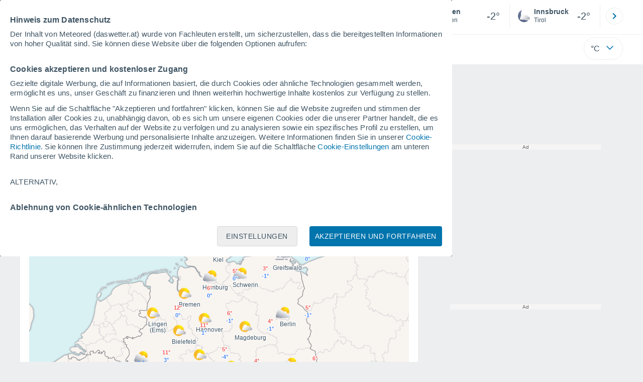

--- FILE ---
content_type: text/html; charset=UTF-8
request_url: https://www.daswetter.at/deutschland.htm
body_size: 25330
content:
<!doctype html> <html lang="de-AT" id="meteored_page"> <head><script>var user_country="US";</script> <title>Das Wetter für Deutschland. 14-Tage Vorhersage - Meteored Österreich</title> <meta charset="UTF-8"> <meta http-equiv="X-UA-Compatible" content="IE=edge"> <link rel="preconnect" href="https://services.meteored.com"> <link rel="dns-prefetch" href="https://services.meteored.com"> <link rel="preconnect" href="https://cmp.meteored.com"> <link rel="dns-prefetch" href="https://cmp.meteored.com"> <link rel="preconnect" href="https://securepubads.g.doubleclick.net"> <link rel="dns-prefetch" href="https://securepubads.g.doubleclick.net"> <link rel="preconnect" href="https://www.googletagmanager.com"> <link rel="dns-prefetch" href="https://www.googletagmanager.com"> <meta name="description" content="Das Wetter für Deutschland heute und für die nächsten 14 Tage. Hier finden Sie die aktualisierten Wetterkarten für Deutschland und die verschiedenen Regionen. Ihre 14-Tage Vorhersage für Deutschland, stets aktuell."><meta name="keywords" content="Wetter Deutschland, Vorhersage Deutschland, Klima Deutschland, Wetterkarte Deutschland"><meta name="robots" content="index, follow, max-image-preview:large"> <link rel="canonical" href="https://www.daswetter.at/deutschland.htm"> <link rel="alternate" href="https://www.tiempo.com/alemania.htm" hreflang="es"> <link rel="alternate" href="https://www.meteored.com.ar/tiempo-en-Europa-Alemania-1-1-19.html" hreflang="es-ar"> <link rel="alternate" href="https://www.meteored.com.bo/tiempo-en-Europa-Alemania-1-1-19.html" hreflang="es-bo"> <link rel="alternate" href="https://www.meteored.cl/tiempo-en-Europa-Alemania-1-1-19.html" hreflang="es-cl"> <link rel="alternate" href="https://www.meteored.cr/tiempo-en-Europa-Alemania-1-1-19.html" hreflang="es-cr"> <link rel="alternate" href="https://www.meteored.do/tiempo-en-Europa-Alemania-1-1-19.html" hreflang="es-do"> <link rel="alternate" href="https://www.meteored.com.ec/tiempo-en-Europa-Alemania-1-1-19.html" hreflang="es-ec"> <link rel="alternate" href="https://www.meteored.hn/tiempo-en-Europa-Alemania-1-1-19.html" hreflang="es-hn"> <link rel="alternate" href="https://www.meteored.mx/clima-Europa-Alemania-1-1-19.html" hreflang="es-mx"> <link rel="alternate" href="https://www.meteored.com.pa/tiempo-en-Europa-Alemania-1-1-19.html" hreflang="es-pa"> <link rel="alternate" href="https://www.meteored.pe/tiempo-en-Europa-Alemania-1-1-19.html" hreflang="es-pe"> <link rel="alternate" href="https://www.meteored.com.py/tiempo-en-Europa-Alemania-1-1-19.html" hreflang="es-py"> <link rel="alternate" href="https://www.meteored.com.uy/tiempo-en-Europa-Alemania-1-1-19.html" hreflang="es-uy"> <link rel="alternate" href="https://www.meteored.com.ve/tiempo-en-Europa-Alemania-1-1-19.html" hreflang="es-ve"> <link rel="alternate" href="https://www.tempo.com/alemanha.htm" hreflang="pt"> <link rel="alternate" href="https://www.tempo.pt/alemanha.htm" hreflang="pt-pt"> <link rel="alternate" href="https://www.theweather.com/germany.htm" hreflang="en"> <link rel="alternate" href="https://www.yourweather.co.uk/weather-Europe-Germany-1-1-19.html" hreflang="en-gb"> <link rel="alternate" href="https://www.theweather.net/germany.htm" hreflang="en-ca"> <link rel="alternate" href="https://www.daswetter.com" hreflang="de"> <link rel="alternate" href="https://www.daswetter.at/deutschland.htm" hreflang="de-at"> <link rel="alternate" href="https://www.tameteo.nl/duitsland.htm" hreflang="nl"> <link rel="alternate" href="https://www.tameteo.com/meteo-Europe-Allemagne-1-1-19.html" hreflang="fr"> <link rel="alternate" href="https://www.ilmeteo.net/meteo-Europa-Germania-1-1-19.html" hreflang="it"> <link rel="alternate" href="https://www.pogoda.com/germany.htm" hreflang="ru"> <meta name="viewport" content="width=device-width, initial-scale=1.0, maximum-scale=1.0, user-scalable=no"> <link rel="manifest" href="https://www.daswetter.at/manifest.json"> <meta name="mobile-web-app-capable" content="yes"> <link rel="icon" type="image/png" sizes="48x48" href="https://www.daswetter.at/favicon.png"> <link rel="apple-touch-icon" href="https://www.daswetter.at/favicon.png"> <meta name="msapplication-square70x70logo" content="https://www.daswetter.at/img/icon/small_tile.png"> <meta name="msapplication-square150x150logo" content="https://www.daswetter.at/img/icon/medium_tile.png"> <meta name="msapplication-wide310x150logo" content="https://www.daswetter.at/img/icon/wide_tile.png"> <meta name="msapplication-square310x310logo" content="https://www.daswetter.at/img/icon/large_tile.png"> <link rel="alternate" type="application/rss+xml" title="Feed RSS Meteored Österreich" href="https://www.daswetter.at/feed/"> <meta property="fb:app_id" content="1542502069333743"> <meta property="og:locale" content="de_AT"> <meta property="og:type" content="website"><meta property="og:site_name" content="Meteored Österreich"> <meta property="og:url" content="https://www.daswetter.at/deutschland.htm"> <meta property="og:title" content="Das Wetter für Deutschland. 14-Tage Vorhersage - Meteored Österreich"> <meta property="og:description" content="Das Wetter für Deutschland heute und für die nächsten 14 Tage. Hier finden Sie die aktualisierten Wetterkarten für Deutschland und die verschiedenen Regionen. Ihre 14-Tage Vorhersage für Deutschland, stets aktuell."> <meta property="og:image" content="https://www.daswetter.at/css/images/logos-share/new/blue.jpg"> <meta property="og:image:width" content="1269"> <meta property="og:image:height" content="846"> <meta name="twitter:card" content="summary_large_image"> <meta name="twitter:url" content="https://www.daswetter.at/deutschland.htm"> <meta name="twitter:title" content="Das Wetter für Deutschland. 14-Tage Vorhersage - Meteored Österreich"> <meta name="twitter:description" content="Das Wetter für Deutschland heute und für die nächsten 14 Tage. Hier finden Sie die aktualisierten Wetterkarten für Deutschland und die verschiedenen Regionen. Ihre 14-Tage Vorhersage für Deutschland, stets aktuell."> <meta name="twitter:image" content="https://www.daswetter.at/css/images/logos-share/new/blue.jpg"> <meta name="supported-media" content="only screen and (min-width: 768px)"> <!--[if lt IE 8]><script>document.getElementsByTagName('html')[0].className="js";</script><![endif]--> <style media="all">html,body,div,span,article,aside,main,nav,section{margin:0;padding:0;border:0;outline:0;font-size:100%;vertical-align:baseline;background:rgba(0,0,0,0)}object,iframe,h1,h2,h3,h4,h5,p,blockquote,pre,abbr,address,cite,code,del,em,img,q,small,strong,sub,sup,var,b,i,dl,dt,dd,ol,ul,li,fieldset,form,label,table,tbody,tfoot,thead,tr,th,td,figcaption,figure,footer,header,time,audio,video{margin:0;padding:0;border:0;outline:0;font-size:100%;vertical-align:baseline;background:rgba(0,0,0,0)}img{display:block}body{line-height:1}article,aside,details,figcaption,figure,footer,header,hgroup,menu,main,nav,section{display:block}nav ul,ul,li{list-style:none}blockquote,q{quotes:none}blockquote:before,blockquote:after,q:before,q:after{content:"";content:none}a{margin:0;padding:0;font-size:100%;vertical-align:baseline;background:rgba(0,0,0,0)}ins{background-color:#efefef;color:#000;text-decoration:none}mark{font-weight:bold;font-style:italic;color:#000;background-color:#efefef}del{text-decoration:line-through}abbr[title],dfn[title]{border-bottom:1px dotted;cursor:help}table{border-collapse:collapse;border-spacing:0}hr{display:block;height:1px;border:0;border-top:1px solid #eceeef;margin:1em 0;padding:0}input,select{vertical-align:middle}button{background:rgba(0,0,0,0);border:none;padding:0}html,body{min-height:100%;height:auto;font-family:Arial,Helvetica,sans-serif;font-size:16px;text-align:center;box-sizing:border-box}html>*,body>*{text-align:left}a{text-decoration:none;color:#0074ad;cursor:pointer}.pie-txt{background-color:#fff;color:#3e5463}.corp{color:#009ee2}.fondo-corp{background-color:#e5f5fc !important}body:not(.mr-dm) #dailymotion-pip-small-viewport{--position-top: 56px}.arrow svg:hover{opacity:.5}.text-hv:hover{opacity:.5}.imagen{position:relative}#predLoad{display:none}.title-h1{font-weight:700;color:#3e5463;font-size:32px;line-height:1.1}.title-h2{font-weight:700;color:#3e5463;font-size:22px;line-height:27px}.title-mod{font-weight:bold;font-size:20px;line-height:27px;color:#3e5463}.title-link{font-weight:bold;font-size:14px;line-height:16px;color:#0074ad;white-space:nowrap;cursor:pointer}.title-link:hover{opacity:.5}.text-0{font-size:16px;line-height:20px;font-weight:bold;color:#3e5463}.text-0 p{font-weight:400}.text-0 a{color:#3e5463}.text-princ{color:#3e5463;font-weight:700;font-size:14px;line-height:16px}.text-sec{font-size:12px;line-height:18px}.subtitle{color:#3e5463;line-height:22px;font-size:1rem;font-weight:400}.subtitle a,.subtitle-s a{color:#3e5463}.subtitle-s{color:#3e5463;font-size:14px;font-weight:400;line-height:20px}.subtitle-m{color:#4c5962;font-size:1rem;font-weight:400;line-height:20.8px}.subtitulo-art,.subtitulo-video{font-weight:400;line-height:26px;font-size:17px;color:#3e5463;letter-spacing:.18px}.text_descrip{margin-top:1rem;letter-spacing:.03rem;font-size:15px;line-height:21.8px}.titulo_video{position:absolute;bottom:.5rem;left:.5rem;font-weight:bold;color:#fff;z-index:2}.texto-1,.texto-2,.texto-3,.texto-5{line-height:1.25;color:#444}.texto-1{font-size:12px}.texto-2{font-size:14px}.texto-5{font-size:20px}.text-fixed-2{display:-webkit-box;-webkit-box-orient:vertical;-webkit-line-clamp:2;overflow:hidden;text-overflow:ellipsis}.text-fixed-4{display:-webkit-box;-webkit-box-orient:vertical;-webkit-line-clamp:4;overflow:hidden;text-overflow:ellipsis}.txt-strng{font-weight:bold}.titulo-0{font-weight:700;line-height:1.1;color:#3e5463;font-size:16px}@media(max-width: 1023px){.titulo-0{font-size:15px}}.titulo-1{font-weight:700;line-height:1.1;color:#3e5463;font-size:18px}@media(max-width: 1023px){.titulo-1{font-size:17px}}.titulo-3-5{font-weight:700;line-height:1.1;color:#3e5463;font-size:24px}h1,h2,h3,h4,h5{cursor:default}.row{display:flex;flex-direction:row;align-items:center}.cmp_gdpr .row{align-items:initial}.col{display:flex;flex-direction:column;justify-content:center}.col-s{gap:.25rem}.flex-end{display:flex;justify-content:flex-end}.item-row{flex:1}@media(min-width: 1024px)and (max-width: 1279px){.item-row{max-width:322px;min-width:322px}}@media(min-width: 1280px){.item-row{max-width:388px;min-width:388px}}@media(max-width: 1023px){.item-row{flex-basis:100%}}.item-principal{flex:2}@media(min-width: 1024px)and (max-width: 1279px){.item-principal{max-width:664px}}@media(min-width: 1280px){.item-principal{max-width:794px}}@media(max-width: 1023px){.item-principal{width:calc(100vw - 10px)}}.cont-izq{margin-right:1.25rem}@media(max-width: 1023px){.cont-izq{margin-right:0}}.cont-der{margin-left:1.25rem}@media(max-width: 1023px){.franjas .item-principal{width:calc(100vw - 10px);margin-left:0 !important;margin-right:0 !important;flex:auto}}@media(max-width: 1023px){.franjas .item-row{display:flex;flex-direction:row;flex-wrap:wrap}.franjas .item-row>aside{flex:1}.franjas .item-row>aside:first-child{margin-right:.5rem}.franjas .item-row .rrss{flex-basis:100%}}.flex-r{display:flex;justify-content:space-between;flex-direction:row;align-items:center}.flex-w{display:flex;justify-content:space-between;flex-direction:row}.flex-w:not(.triple){flex-wrap:wrap}.flex-c{display:flex;justify-content:space-between;flex-direction:column;align-items:center}.flex-top{display:flex;flex-direction:row;align-items:flex-start}.center{display:flex;justify-content:center;align-items:center}.cont{margin-top:.75rem}.cont-s{margin-top:.5rem}.m-btm-m{margin-bottom:.5rem}.col-2{column-count:2}.gapm{gap:.75rem}.gaph{gap:.35rem}.container{margin:0 auto}@media(min-width: 1024px)and (max-width: 1279px){.container{width:1004px}}@media(min-width: 1280px){.container{width:1200px}}.container.franjas{margin-top:1.125rem}@media(max-width: 1023px){.container{width:auto;margin:0 5px}.container.franjas{margin-top:.75rem}}.tarjeta{-moz-box-sizing:border-box;-webkit-box-sizing:border-box;box-sizing:border-box;display:block;padding:1rem;background-color:#fff;border:1px solid #eceeef;border-radius:4px}.tarjeta.oscura{background-color:#4b4b4d;border:1px solid #4b4b4d}.tarjeta.oscura .titular,.tarjeta.oscura .autor,.tarjeta.oscura time{color:#fff}.grid-container-7{display:grid;grid-template-columns:repeat(7, 1fr);grid-gap:.688rem}.grid-item{text-align:center;background-color:#fff;box-sizing:border-box;border-radius:.25rem;padding:1rem .5rem}.triple>*:not(:last-child){margin-right:18px}@media(max-width: 1023px){.triple>*:not(:last-child){margin-right:.5rem}}.grid-4-minicards{display:grid;grid-template-columns:repeat(auto-fit, 140px);column-gap:18px;row-gap:15px}@media(min-width: 1280px){.grid-4-minicards{grid-template-columns:repeat(auto-fit, 175px)}}.grid-4{display:grid;grid-template-columns:repeat(4, 1fr);column-gap:1rem}.grid-3{display:grid;grid-template-columns:repeat(3, 1fr);column-gap:1rem}.grid-2{display:grid;grid-template-columns:repeat(2, 1fr);column-gap:1rem;row-gap:.5rem}.column{display:flex;flex-direction:column;justify-content:flex-start;margin-right:37px}.flex-1{flex:1}.flex-1m{flex:1.5}.modulo-aviso,.descarga-app,.promociones,.hub{height:64px;cursor:pointer}@media(max-width: 1023px){.art_principal{flex-direction:column}}.hidden{display:none}.card{background-color:#fff;box-sizing:border-box;border-radius:.25rem;padding:1.125rem}@media(min-width: 1024px){.card{margin-bottom:1.125rem}}@media(max-width: 1023px){.card{margin-bottom:.75rem}}@media(max-width: 320px){.card{margin:.5rem 0}}.card--bottom{border-radius:0 0 .25rem .25rem;margin:0;padding:.75rem}body.cards{background-color:#eceeef}.mrf-article-body.card{padding-top:24px;padding-left:28px;padding-right:28px}.ciudades-seleccionadas{position:relative;display:flex;align-items:center}.ciudades-seleccionadas .fav-carrusel-izq{position:absolute;left:0;z-index:2;display:none}.ciudades-seleccionadas .fav-carrusel-der{position:absolute;right:0;display:flex}.ciudades-seleccionadas .fav-carrusel-der.tope{opacity:.5;pointer-events:none}.ciudades-seleccionadas ul.favoritos{display:flex;-moz-box-sizing:border-box;-webkit-box-sizing:border-box;box-sizing:border-box;-webkit-box-flex:0 0 auto;-ms-flex:0 0 auto;flex:0 0 auto;width:370px;overflow-x:scroll;scrollbar-width:none;min-width:100px;height:48px;margin:0 35px}.ciudades-seleccionadas ul.favoritos::-webkit-scrollbar{display:none}.ciudades-seleccionadas ul.favoritos>*{-webkit-box-flex:0 0 180px;-ms-flex:0 0 180px;flex:0 0 180px;position:relative;width:180px;cursor:pointer}.ciudades-seleccionadas ul.favoritos>* .eliminar{position:absolute;right:0;bottom:0;padding:0;display:none;-webkit-box-align:center;-ms-flex-align:center;align-items:center;-webkit-box-pack:center;-ms-flex-pack:center;justify-content:center;height:100%;width:45px;border-left:1px solid #eceeef;background-color:#dcdcdc}.ciudades-seleccionadas ul.favoritos>* .eliminar svg{fill:#fff;width:30px;height:30px}.ciudades-seleccionadas ul.favoritos>* .eliminar svg:hover{fill:#0074ad}.fav-carrusel-der.icon,.fav-carrusel-izq.icon{width:2rem;height:2rem;background-color:#fff;border-radius:50%;border:1px solid #eceeef;justify-content:center;align-items:center}.fav-carrusel-der.icon:hover,.fav-carrusel-izq.icon:hover{background-color:#eceeef}.header-logo{position:relative;flex:1;max-width:15rem;text-decoration:none;min-width:10rem}.header-logo img{width:100%;height:auto}.menu{height:64px;vertical-align:middle}.line{border-bottom:1px solid #eceeef;padding-bottom:.25rem}.buscador{display:flex;position:relative}.buscador input{border-radius:25px 0 0 25px;border:1px solid #eceeef;padding:0 1rem;border-right:0;width:100%}.buscador input ::placeholder{color:#8b98a1;font-size:1rem;font-weight:400}.buscador input:focus{outline:0;cursor:pointer}.buscador input:hover{cursor:pointer}.buscador button{border-radius:0 25px 25px 0;border:1px solid #eceeef;border-left:0;height:54px;padding:1rem}.navegacion{position:relative}.nav{position:relative;width:calc(100% - 128px)}.nav ul{height:55px;overflow:scroll;width:100%;white-space:nowrap;gap:30px}@media(max-width: 1023px){.nav ul{justify-content:flex-start;width:calc(100vw - 125px);margin-right:100px;margin-left:25px}.nav ul.blurred:after{height:55px;right:100px}}@media(min-width: 1024px)and (max-width: 1279px){.nav ul{width:800px;justify-content:left}.nav ul.blurred:after{height:55px}}.nav ul::-webkit-scrollbar{display:none}@media(min-width: 1024px)and (max-width: 1279px){.nav li:last-child{padding-right:50px}}.nav .text-princ a{color:#3e5463;display:inline-flex;align-items:center}.nav .text-princ a:hover{opacity:.5}.header{width:100%;position:relative;background-color:#fff;z-index:9}#capaBuscador{flex:1;max-width:480px;margin-left:70px;margin-right:35px;min-width:200px}@media(max-width: 1024px){#capaBuscador{margin-left:auto;margin-right:auto;min-width:auto}}.lugar{margin-left:6px;margin-right:.5rem}.lugar .text-sec{font-weight:400}.favorito .row{height:100%;margin:0 .5rem;margin-left:10px}.favorito::after{position:absolute;height:48px;width:1px;background-color:#eceeef;right:0;content:"";top:0}.datos{width:calc(100% - 40px);color:#3e5463}.lugar{width:65%}.lugar>*{display:block;overflow:hidden;white-space:nowrap;text-overflow:ellipsis}#unidadesMedicion,#unidades{display:none}#buttonSetting{display:flex;align-items:center;justify-content:space-between;border:1px solid #eceeef;border-radius:25px;width:100%;max-width:50px;padding:.5rem .8rem;right:0;position:absolute;z-index:2;background:#fff}#buttonSetting:hover{background:#f6f7f7;cursor:pointer}#buttonSetting:hover span{opacity:.5}#buttonSetting .uTemp{color:#3e5463}#buttonSetting .icono{color:#0074ad}#buttonSetting.with-login{right:50px}.favoritos .temperatura{font-size:1.25rem;height:48px;width:30%;display:flex;align-items:center;justify-content:center;box-sizing:border-box}.login{right:0;position:absolute;cursor:pointer}.login .box{border:1px solid #eceeef;border-radius:50%;padding:.5rem}.login .box:hover{border:1px solid #0074ad}.circle-avatar{width:42px;height:42px;border-radius:50%;background-color:#0074ad;display:flex;justify-content:center;align-items:center;color:#fff;font-size:14px}.circle-avatar:hover{opacity:.7}.capa-unidades{-moz-box-sizing:border-box;-webkit-box-sizing:border-box;box-sizing:border-box;z-index:10;display:none;padding:15px;background-color:#fff;position:absolute;top:100%;right:0;width:320px;height:auto;box-shadow:0px 2px 4px}.capa-unidades .magnitudes{display:-webkit-box;display:-ms-flexbox;display:flex;-webkit-box-orient:vertical;-webkit-box-direction:normal;-ms-flex-direction:column;flex-direction:column;-webkit-box-pack:space-evenly;-ms-flex-pack:space-evenly;justify-content:space-evenly;-webkit-box-align:center;-ms-flex-align:center;align-items:center;width:100%;height:100%}.capa-unidades .magnitud{display:-webkit-box;display:-ms-flexbox;display:flex;-ms-flex-wrap:wrap;flex-wrap:wrap;width:100%;margin-bottom:15px}.capa-unidades .nombre-magnitud{width:100%;margin-bottom:5px;font-size:.6875rem;font-weight:700;text-transform:uppercase;color:#666}.capa-unidades .unidad{-moz-box-sizing:border-box;-webkit-box-sizing:border-box;box-sizing:border-box;flex:auto;height:40px;margin-right:5px;font-size:.8125rem;font-weight:700;text-align:center;line-height:38px;color:#444;border:1px solid #eceeef;border-radius:4px;cursor:pointer}.capa-unidades .unidad:last-child{margin-right:0}.capa-unidades .unidad.activa{background-color:#efefef;cursor:default}.capa-unidades .aceptar{-moz-box-sizing:border-box;-webkit-box-sizing:border-box;box-sizing:border-box;font-size:.8125rem;font-weight:bold;text-align:center;color:#0074ad;border:1px solid #0074ad;border-radius:20px;height:40px;padding:0 40px;cursor:pointer;line-height:38px}.mini-card:hover{background-color:rgba(197,204,208,.3)}.play-container{position:absolute;width:100%;height:100%;top:0;display:flex;align-items:center;justify-content:center}.play-generic-small{transform:scale(0.67)}.play-black,.play-black-big{background-image:url("data:image/svg+xml,%3Csvg xmlns='http://www.w3.org/2000/svg' viewBox='0 0 48 36' xml:space='preserve'%3E%3Cpath d='M2 0h44c1.1 0 2 .9 2 2v32c0 1.1-.9 2-2 2H2c-1.1 0-2-.9-2-2V2C0 .9.9 0 2 0z' style='fill:%231a1a1a;fill-opacity:.8'/%3E%3Cpath d='m27.6 17-5.5-3.2c-.8-.5-1.9.1-1.9 1.1v6.3c0 1 1 1.5 1.9 1.1l5.5-3.2c.8-.4.8-1.6 0-2.1zm7.6-10.9h-22c-2.2 0-4 1.8-4 4v16c0 2.2 1.8 4 4 4h22c2.2 0 4-1.8 4-4v-16c0-2.2-1.8-4-4-4zm2 20c0 1.1-.9 2-2 2h-22c-1.1 0-2-.9-2-2v-16c0-1.1.9-2 2-2h22c1.1 0 2 .9 2 2v16z' style='fill:%23fff'/%3E%3C/svg%3E%0A");border-bottom-right-radius:.25rem;position:absolute;right:0;bottom:0}.play-black{width:42px;height:32px}.play-black-big{width:62px;height:46px}.play-generic,.play-generic-small{background-image:url("data:image/svg+xml,%3Csvg xmlns='http://www.w3.org/2000/svg' width='48' height='48' viewBox='0 0 48 48' xml:space='preserve'%3E%3Ccircle cx='24' cy='24' r='24' style='fill:%23fff'/%3E%3Cpath d='m20.5 15.2 10.8 7.2c1.1.7 1.2 2.2.2 3l-11 7.3c-1.2.7-2.7-.2-2.7-1.6V16.8c0-1.4 1.5-2.3 2.7-1.6z' style='fill-rule:evenodd;clip-rule:evenodd;fill:%230074ad'/%3E%3C/svg%3E");width:48px;height:48px}.miniatura-portada:hover,.miniatura:hover,.imagen:hover{cursor:pointer}.miniatura-portada:hover .play-generic,.miniatura-portada:hover .play-generic-small,.miniatura:hover .play-generic,.miniatura:hover .play-generic-small,.imagen:hover .play-generic,.imagen:hover .play-generic-small{background-color:#fff;background-clip:padding-box;border:6px solid hsla(0,0%,100%,.5);border-radius:50%}#buttonSetting{box-sizing:content-box}#buttonSetting *{box-sizing:content-box}.miga{display:flex;flex-direction:row;overflow-x:scroll;margin:0;padding:0;list-style:none;margin-top:.75rem}.miga::-webkit-scrollbar{display:none}.miga li{font-size:.875rem;white-space:nowrap;line-height:1rem}.miga li:after{content:url("data:image/svg+xml;charset=UTF-8,%3csvg width='6' height='10' viewBox='0 0 6 10' fill='none' xmlns='http://www.w3.org/2000/svg'%3e%3cpath d='M1 9L5 5L1 1' stroke='%238B98A1' stroke-width='1.5' stroke-linecap='round' stroke-linejoin='round'/%3e%3c/svg%3e ");color:#8b98a1;padding-right:11px;padding-left:8px}.miga li:last-child{padding-right:0;color:#3e5463}.miga li:last-child:after{display:none}.miga li:last-child:hover{text-decoration:none}.miga li a:hover{text-decoration:underline}.cards .miga{margin-bottom:.75rem}.cards .miga:after{content:"";position:absolute;bottom:0;right:0;height:100%;pointer-events:none;width:1.875rem;background:linear-gradient(270deg, #ECEEEF 17.77%, rgba(255, 255, 255, 0) 97.59%)}.contenedor-miga{position:relative;overflow:hidden;width:100%}.contenedor-miga .miga{-ms-flex-wrap:nowrap;flex-wrap:nowrap}.contenedor-miga .miga li:last-child{padding-right:1rem}.encabezado-vista-horas .contenedor-miga{width:calc(100% - 32px)}.miga-menu{display:none}#bannerDerPC{max-width:300px;min-width:300px;width:300px;margin:0 auto;display:grid;gap:.75rem}@media only screen and (max-width: 1023px){#bannerDerPC{display:none}}.robapaginas-portada .creatividad{position:relative;width:300px}.robapaginas-portada .creatividad:after{position:absolute;top:0;left:0;z-index:2;width:100%;height:11px;font-size:10px;line-height:11px;text-align:center;color:#666;background-color:#f5f5f5;content:"Ad"}.robapaginas-portada.segundo-articulo-ram{margin-bottom:60px}#bannerDerPC0,#bannerDerPC1,#bannerDerPC2{height:250px;text-align:center;padding-top:11px}#bannerPC0,#bannerPC1{display:flex;align-items:center;justify-content:center}#ad_right3,#ad_bottom{padding-top:0;height:250px;margin-bottom:1.125rem}.publicidad-pie-lm{margin-top:1.5rem}#ad_top{height:90px}.creatividad-sup{display:flex;align-items:center;justify-content:center;padding:.75rem 0}@media(max-width: 1023px){#bannerSupPC{overflow:hidden}}@media(min-width: 1660px){#bannerSupPC:not(.publi-top) #ad_top{display:none}}.pub_vert{max-width:300px;min-width:300px;width:300px;height:600px;margin:0 auto;display:flex;justify-content:center}@media(min-width: 1660px){.container_sticky{position:absolute;width:calc((100% - 1200px)/2);left:0;padding-top:1.5rem}#bannerIzqPC{height:600px;margin:auto;display:flex;justify-content:center}}@media only screen and (max-width: 1659px){#ad_left3{display:none}}@media only screen and (min-width: 1660px)and (max-width: 1739px){#ad_left3{width:120px}}@media only screen and (min-width: 1740px)and (max-width: 2019px){#ad_left3{width:160px}}@media only screen and (min-width: 2020px){#ad_left3{width:300px}}.ad-dailymotion{min-height:15.625rem}.video-ad.news #ad-dailymotion{margin-top:.75rem}.meteo-maps #bannerIzqPC{margin-left:1rem;margin-top:-0.5rem}.divMovG{text-align:center;padding:0 !important;contain:content;margin-bottom:0}.divMovG.margin_neg{margin:0 -8px 8px -8px}@keyframes donut-spin{0%{transform:rotate(0deg)}100%{transform:rotate(360deg)}}.video-ad{margin-bottom:1rem}.link_basic{color:#0074ad}.link_basic:hover{opacity:.5}.link_bold{color:#0074ad;font-weight:bold}.link-activo{color:#3e5463}.ver-mas{display:-webkit-box;display:-ms-flexbox;display:flex;justify-content:flex-end;align-items:center;margin-top:7px}.ver-mas svg{margin-left:9px}button.boton{border:0}.botonera{margin-left:auto;height:1.5rem}.botonera .shared{position:relative;display:block}.boton-video{position:absolute;top:50%;left:50%;transform:translate(-50%, -50%);z-index:1}.boton-video svg{transform:scale(0.75)}.bt-submit{background-color:#0074ad;border:1px solid #0074ad;color:#fff;font-size:14px;padding-top:.75rem;padding-bottom:.75rem;font-weight:bold;text-transform:uppercase;border-radius:.25rem}.bt-submit:hover{opacity:.5;cursor:pointer}.play-basic{background-image:url("data:image/svg+xml,%3Csvg width='48' height='48' xmlns='http://www.w3.org/2000/svg' viewBox='0 0 48.81 49'%3E%3Cpath class='cls-1' d='m24.3,2.37C12.08,2.37,2.18,12.28,2.18,24.5s9.91,22.13,22.13,22.13,22.13-9.91,22.13-22.13S36.53,2.37,24.3,2.37Zm-4.23,31.36V15.27l14,9.23-14,9.23Z' fill='%23FFF' fill-rule='evenodd'%3E%3C/path%3E%3C/svg%3E")}.instagram{background-image:linear-gradient(to bottom, #833BC8, #CE3D88, #FF704A, #FB5347)}.rrss{margin-top:.5rem;justify-content:left}.rrss .flex-r{margin-top:.625rem;margin-bottom:.25rem}.rrss .circle{height:2rem;width:2rem;margin-right:.25rem}.rrss .circle:last-child{margin-right:0}.rrss svg{fill:#fff}.por-horas-share img{border-radius:50%}.por-horas-share .email img{border:1px solid #3e5463}.icono svg{width:24px;height:24px;line-height:0}.circle{border-radius:50%}.img-card{border-radius:.25rem}.img-card img{border-radius:.25rem}.modulo-aviso .img-card{display:flex}.img-circle img{border-radius:.25rem;width:100%;height:100%;object-fit:cover}.text_seccion_art{font-size:12px;letter-spacing:.18px;text-transform:uppercase;margin-bottom:10px;padding:4px;border-radius:2px;width:fit-content;display:block;color:#3e5463;background-color:#eceeef}.avatar{width:32px;height:34px;margin-right:1rem}.avatar img{border-radius:50%;border:2px solid #eceeef}*[class*=articulos] .grid-4,*[class*=articulos].grid-3{margin-top:1.5rem}*[class*=articulos] .grid-4 .flex-w,*[class*=articulos].grid-3 .flex-w{flex-direction:column}*[class*=articulos] .grid-4 .text_seccion_art,*[class*=articulos].grid-3 .text_seccion_art{margin-top:1rem}*[class*=articulos] .grid-4 article,*[class*=articulos].grid-3 article{border-right:1px solid rgba(197,204,208,.6);padding-right:1rem}*[class*=articulos] .grid-4 article:last-child,*[class*=articulos].grid-3 article:last-child{border-right:0;padding-right:0}*[class*=articulos] .grid-4 img,*[class*=articulos].grid-3 img{height:150px}*[class*=articulos] .text-0{color:#0074ad}.home_lugar{color:#3e5463}.home_lugar .miga{margin-bottom:0}@media(max-width: 1023px){.home_lugar>.flex-w{flex-direction:column;align-items:flex-start}}.home_lugar .home_princ,.home_lugar .module-not-4{margin-top:1rem}.home_lugar .home_princ .img-principal,.home_lugar .module-not-4 .img-principal{margin-left:.5rem;max-height:192px;min-height:192px;flex:1.2}.home_lugar .data-noticia{margin-top:1rem}.home_lugar .rrss{width:300px;margin-left:auto;margin-right:auto}.home_lugar .item-row{display:grid}.first-news .first-article{border-bottom:1px solid rgba(197,204,208,.6);padding-bottom:1.5rem}.first-news .ver-mas{margin-top:1rem}.module-not-4 .first-article{width:100%;border-bottom:1px solid rgba(197,204,208,.6);padding-bottom:1.5rem}#bannerDerPC{justify-content:flex-start}.web.fondo-corp{height:fit-content}#d_ram{gap:1rem}#d_ram .otros-articulos .text-0{font-size:14px;line-height:18px}.ram .item-principal .not-principal>:not(last-child){margin-bottom:.5rem}.ram .not-principal{margin-left:1rem}.ram .otros-articulos .imagen{height:fit-content}.ram .otros-articulos img{height:120px}.ram .otros-articulos article:first-child{padding-top:.75rem;padding-bottom:1rem;border-bottom:1px solid rgba(197,204,208,.6)}.ram .otros-articulos article:last-child{padding-top:1rem}.modulo-mas-noticias article{position:relative}.modulo-mas-noticias article a::before{content:"";top:0;left:0;right:0;bottom:0;position:absolute;z-index:2}.video{margin-top:.75rem;position:relative}.video .text-0{display:block;margin-top:1rem}.video iframe.reproductor,.video iframe.reproductor-module{width:100%;border-radius:.25rem;position:relative;background-size:cover;height:214px}.video .dailymotion-player-root{border-radius:.25rem;z-index:3}.videos-sec{margin-bottom:0;padding-bottom:0}.contenedor_miniatura{width:100%}.miniatura{position:relative}.miniatura img{width:100%;border-radius:.25rem;position:relative;background-size:cover;height:214px;object-fit:cover}.miniatura:before{content:"";position:absolute;z-index:1;border-radius:.25rem;width:100%;height:100%;background:linear-gradient(rgba(0, 0, 0, 0.1), transparent 40%, rgba(0, 0, 0, 0.9))}.mapa{position:relative}.mapa.sin-franjas .enlacesProv{bottom:2rem;left:2rem}.selector_principal{padding-right:7px;padding-left:7px;box-sizing:border-box;border:1px solid #ddd;border-radius:4px;height:34px;display:flex;align-items:center;font-size:14px;cursor:pointer;background-color:#fff}.selector_principal.provincias{font-weight:bold}.selector_principal span{padding-right:.5rem}.selector_principal svg{width:12px;height:8px}.campo.triangulo:after{border-color:rgba(0,0,0,0) rgba(0,0,0,0) #fff rgba(0,0,0,0);border-top-width:11px;border-right-width:10px;border-bottom-width:10px;border-left-width:10px;margin-top:-9px}.campo.triangulo:before{border-color:rgba(0,0,0,0) rgba(0,0,0,0) #ddd rgba(0,0,0,0);border-width:10px;margin-top:25px}.campo.triangulo:before,.campo.triangulo:after{content:"";display:block;position:absolute;border-style:solid;margin-left:10px;z-index:100}.campo ul{background-color:#fff;border-radius:2px;border:solid 1px #ddd;margin-top:10px;height:auto;padding-top:5px;padding-bottom:5px;z-index:10;position:absolute}.campo ul a:not(.mas_enlace){color:#3e5463}.campo ul a.mas_enlace{font-weight:bold;color:#0074ad}.campo ul li{padding:8px 10px 8px 10px;font-size:13px;height:16px;line-height:1.2;display:block}.campo ul li:hover{background-color:#e6f6fc}#ul_hijos{max-height:210px;height:auto;position:absolute;width:-webkit-fill-available;overflow-y:scroll}#ul_hijos:before,#ul_hijos:after{top:-20px;margin-left:4%}#selectProv{order:2;z-index:3;border-radius:4px}#selectProv.selectProvCasos{width:-webkit-fill-available}.selectorNoMostrar{display:none}.enlacesProv{position:absolute;bottom:1rem;left:1rem;display:flex;flex-direction:column;align-items:center;width:fit-content}.enlacesProv .casos{order:1;display:flex;justify-content:space-between;width:-webkit-fill-available;flex-direction:row}.casos_padre{display:flex;position:relative;width:fit-content;margin-left:16px}#casos_especiales2{margin-left:4px}.casos_especiales{width:100%;justify-content:center;margin-bottom:8px;font-weight:bold}.barra-svg{width:40px;height:40px;cursor:pointer;display:block;border-radius:20px;opacity:.6;filter:alpha(opacity=60);background-color:#005072}.barra-svg .previous_map{margin:10px 13px}.barra-svg .next_map{margin:10px 15px}.barra-svg:hover{opacity:1;filter:alpha(opacity=100)}.map_sig,.map_ant{display:flex;align-items:center;position:absolute;top:50%;z-index:10}.map_sig{right:0}.map_ant{left:0}.info-loc-solo{display:flex;flex-direction:column;align-items:center;width:70px}.info-loc-solo img{width:32px;height:32px}.info-loc-solo span{display:none}.info-loc{display:inline-flex;justify-content:center}.info-loc .blue{color:#4285f4;font-size:11px;height:15px;margin-top:15px;position:absolute;font-weight:bold;text-shadow:1px 0 0px #fff,-1px 0 0 #fff,0 1px 0 #fff,0 -1px 0 #fff,1px 1px #fff,-1px -1px 0 #fff,1px -1px 0 #fff,-1px 1px 0 #fff}.info-loc .red{color:#f05955;font-size:11px;height:15px;font-weight:bold;position:absolute;text-shadow:1px 0 0px #fff,-1px 0 0 #fff,0 1px 0 #fff,0 -1px 0 #fff,1px 1px #fff,-1px -1px 0 #fff,1px -1px 0 #fff,-1px 1px 0 #fff}.info-loc.simbolo{width:50px}.info-loc.simbolo img{width:32px;height:32px}.info-loc.simbolo .blue,.info-loc.simbolo .red{margin-left:50px}.info-loc.viento .icono_viento{width:20px;height:30px}.info-loc.viento .red{margin-bottom:10px}.info-loc.viento .blue,.info-loc.viento .red{margin-left:63px}.leaflet-marker-icon{cursor:pointer}.leaflet-marker-icon a{color:#3e5463;display:flex;flex-direction:column;width:70px;font-size:12px;text-align:center;line-height:1.08;text-shadow:1px 0 0px #fff,-1px 0 0 #fff,0 1px 0 #fff,0 -1px 0 #fff,1px 1px #fff,-1px -1px 0 #fff,1px -1px 0 #fff,-1px 1px 0 #fff}.leaflet-marker-icon a:hover{cursor:pointer;text-decoration:underline}.disab{pointer-events:none;opacity:.4}.contenedor-mapa{position:relative;background-color:#daf1f4}.contenedor-mapa #mapaNew{height:621px;width:100%;overflow:hidden}.contenedor-mapa .controles{position:absolute;top:.5rem;left:1rem;z-index:1;display:-webkit-box;display:-ms-flexbox;display:flex;width:auto}.contenedor-mapa .controles>*{width:auto;margin-right:.5rem}.contenedor-mapa .controles>*:last-child{margin-right:0}.esqui{padding:.25rem;bottom:1rem;margin-bottom:0;right:2rem;position:absolute;width:200px;box-sizing:content-box}#ulBanderas{margin-bottom:44px}#ulBanderas li{padding:.5rem}#ulBanderas li:first-child{color:#bbb;font-weight:bold}.leaflet-pane,.leaflet-tile,.leaflet-marker-icon,.leaflet-marker-shadow,.leaflet-tile-container,.leaflet-map-pane svg,.leaflet-map-pane canvas,.leaflet-zoom-box,.leaflet-image-layer,.leaflet-layer{position:absolute;left:0;top:0}.leaflet-pane img,.leaflet-container img{max-width:none !important}.leaflet-tile-loaded{visibility:inherit}.leaflet-container{font-size:12px;line-height:1.5;overflow:hidden}.leaflet-container .leaflet-control-attribution,.leaflet-container .leaflet-control-scale{font-size:9px}.leaflet-bottom{bottom:0}.leaflet-right{right:0}.leaflet-top,.leaflet-bottom{position:absolute;z-index:0;pointer-events:none}.leaflet-control-attribution.leaflet-control svg{display:none}.leaflet-control{clear:both}.leaflet-left .leaflet-control{margin-left:10px;margin-bottom:25px}.NE{transform:rotate(45deg)}.E{transform:rotate(90deg)}.SE{transform:rotate(135deg)}.S{transform:rotate(180deg)}.SO,.SW{transform:rotate(225deg)}.O,.W{transform:rotate(270deg)}.NO,.NW{transform:rotate(315deg)}.title-h1{margin-bottom:1rem}.first-article .text-hv:hover{opacity:1}/*# sourceMappingURL=critical.css.map */ </style> <link href="https://www.daswetter.at/respond-proxy.html" id="respond-proxy" rel="respond-proxy"> <link href="https://www.daswetter.at/respond.proxy.gif" id="respond-redirect" rel="respond-redirect"> <script id="meteored"> (function () { if ( typeof window.CustomEvent === "function" ) return false; function CustomEvent ( event, params ) { params = params || { bubbles: false, cancelable: false, detail: undefined }; var evt = document.createEvent( 'CustomEvent' ); evt.initCustomEvent( event, params.bubbles, params.cancelable, params.detail ); return evt; } CustomEvent.prototype = window.Event.prototype; window.CustomEvent = CustomEvent; })(); var page_typology = "home"; var page_subtypology = "division"; var meteored_test = "a"; var content_group = "home_division"; var name_view = "division"; var item_category = "none"; (function(){ function getCookie(k) { for (var c=document.cookie.split(";"),l=c.length,i=0;i<l;i++) { var a=c[i].trim().split("="); if (a[0]===k) { return decodeURIComponent(a[1]); } } return null; } window.requestAnimationFrame = window.requestAnimationFrame || window.mozRequestAnimationFrame || window.webkitRequestAnimationFrame || window.msRequestAnimationFrame || function(func) {setTimeout(func, 0);}; window.innerWidth = window.innerWidth || document.documentElement.clientWidth; window.innerHeight = window.innerHeight || document.documentElement.clientHeight; window["meteored"] = { user: { enabled: true }, site: { lang: "de-AT", family_lang: "de", signo_temperatura: 0, minima_nocturna: 0, lightning: 0, press_o: 2, temp_o: 0, wind_o: 0, rain_o: 0, altitude_o: 0, distance_o: 0, section: "1.2.0", data: { id: "at", base: "daswetter.at", name: "Daswetter.at", country: 164 } }, search: { cty: 164, }, mapa_simbolos:{ dias: 14, id:19, nivel:2 , dia:1 , hora_actual:24, }, last: { def: [12156, 12153, 12157, 12152], menu_editor_lasts: false, loc: 0, warn: 0, gn: 0, top10: false, mis_sitios: "Meine Standorte", default: "Prüfen Sie die Vorhersage für weitere Orte, die Sie interessieren könnten." }, notify: { enabled: true }, settings: { enabled: true, vars: { temperatures: ["&deg;C", "&deg;F"], winds: ["km/h", "mph", "m/s", "kt", "beaufort"], rains: ["mm", "in", "l/m²"], altitudes: ["m", "ft"], snows: ["cm", "in"], distances: ["km", "mi", "m"], press: ["mb", "inHg", "hPa", "mmHg", "kPa"], max: ["max."] } }, caption: { url: "faq.html" }, compartir:{ h1: "", url: "", title: "", twitter: "", facebook: "" }, directorioUrl:{ xhoras: "", url_horas: "", proxima_semana: "", }, desfase:{ desfase: 0 }, hours_mv: false, meteogram_hours: false, days_graph_hours: -1, dia_mapa: 1, por_horas: { unit_temp: 0, signo_temperatura: 0, unit_wind: 0, unit_press: 2, unit_rain: 0, unit_snow: 0, lang: "at", f12h: 0, location: "0", latitud: "0", gn: 0, nombre_localidad: "", nombre_geonames: "", }, url_cookies: "/cookie_richtlinien.html", secundarias_directorios: false, header_bidding: true, meteored_share : { template_name : "sin-template", max_shares : 6, shares : [ { type: 1, api_url: "https://www.facebook.com/sharer/sharer.php?u=https%3A%2F%2Fwww.daswetter.at%2Fdeutschland.htm" } , { type: 6, api_url: "https://pinterest.com/pin/create/button/?url=https://www.daswetter.at/deutschland.htm&media=https%3A%2F%2Fwww.daswetter.at%2Fcss%2Fimages%2Flogos-share%2Fnew%2Fblue.jpg&description=Das Wetter für Deutschland. 14-Tage Vorhersage - Meteored Österreich" } , { type: 2, api_url: "https://twitter.com/share?url=https%3A%2F%2Fwww.daswetter.at%2Fdeutschland.htm&text=Das+Wetter+f%C3%BCr+Deutschland.+14-Tage+Vorhersage+-+Meteored+%C3%96sterreich" } , { type: 11, api_url: "https://www.tumblr.com/widgets/share/tool?shareSource=legacy&canonicalUrl=&url=https%3A%2F%2Fwww.daswetter.at%2Fdeutschland.htm&posttype=link&title=&caption=&content=" } , { type: 4, api_url: "mailto:?subject=Das Wetter für Deutschland. 14-Tage Vorhersage - Meteored Österreich&body=Das Wetter für Deutschland heute und für die nächsten 14 Tage. Hier finden Sie die aktualisierten Wetterkarten für Deutschland und die verschiedenen Regionen. Ihre 14-Tage Vorhersage für Deutschland, stets aktuell.: https%3A%2F%2Fwww.daswetter.at%2Fdeutschland.htm" } , { type: 5, api_url: "https://www.linkedin.com/shareArticle?mini=true&url=https%3A%2F%2Fwww.daswetter.at%2Fdeutschland.htm&title=Das Wetter für Deutschland. 14-Tage Vorhersage - Meteored Österreich&summary=Das Wetter für Deutschland heute und für die nächsten 14 Tage. Hier finden Sie die aktualisierten Wetterkarten für Deutschland und die verschiedenen Regionen. Ihre 14-Tage Vorhersage für Deutschland, stets aktuell.&source=https://www.daswetter.at" } ], additionals : [ { type: 10, api_url: "https://www.xing.com/spi/shares/new?url=https%3A%2F%2Fwww.daswetter.at%2Fdeutschland.htm" } , { type: 8, api_url: "" } ] }, descarga_app : { url_app_android: "https://play.google.com/store/apps/details?id=aplicacion.tiempo&referrer=utm_source%3D{{utm_source}}%26utm_medium%3Dat_{{modulo}}%26utm_campaign%3D{{icon}}", url_app_ios: "https://itunes.apple.com/es/app/weather-14-days-meteored/id543364901?mt=8&pt=1244240&ct=web_at_app_{{modulo}}_{{icon}}", url_app_huawei: "https://appgallery.huawei.com/#/app/C101411075&referrer=utm_source%3D{{utm_source}}%26utm_medium%3Dat_{{modulo}}%26utm_campaign%3D{{icon}}" }, show_carrusel: false, prediccionIncorrectaLoc: { si :"JA", no : "NEIN", prediccIncorrecta : "Ist die aktuelle Vorhersage korrekt?", }, dominio: "https://www.daswetter.at", performance_monitoring: 0, firebase_measurement_id: "", firebase_app_id: "ab928d91734a3c0d207e19", video: { base_url: "videos/", tablet: 0 }, login: 0, rfv: 1, user_type: getCookie('meteored_rfv') ? getCookie('meteored_rfv') : 'a1_new1', key_test_ab: 0, reset_rfv: '1759222800', paint_hint : 0, usoHub: 1, isSa: 1, testABvalue: 'a', isTestAB: 0, is_localidad_mv : 0, ski: 1, ad_sticky_dynamic: 1, ad_height_variable: 0, ad_csw: 1, ad_csw_url: 'https://ads.meteored.com/js/loader/sticky.js?project=a0c5uscq9w9pbnq5lc4m8jq75vbgldwk&config=7h1rl6xn', ad_js: 1, ad_tags: { ad_units: [ { ad_unit_id: "ad_bottom", ad_unit_path: "/1012355/Daswetter970250", ad_unit_sizes: [[970,250], [250,250], [300,250], [320,100], [320,50], [336,280], [468,90], [728,90], [970,90]], ad_unit_mapping: 1, ad_unit_mappings: [{screen_size: [0,0], sizes: [[468,90], [250,250], [300,250], [320,100], [320,50], [336,280]]}, {screen_size: [729,0], sizes: [[728,90], [250,250], [300,250], [320,100], [320,50], [336,280], [468,90]]}, {screen_size: [971,0], sizes: [[970,250], [250,250], [300,250], [320,100], [320,50], [336,280], [468,90], [728,90], [970,90]]}], ad_unit_lazy: 1, ad_unit_to_replace: 0, ad_unit_targeting_extra: 0, ad_unit_times_refresh: 1, ad_unit_above_pixels: 500, ad_unit_paint_directly: 1, ad_unit_min_define: 0, ad_unit_promo_carrusel : 0 }, { ad_unit_id: "ad_left3", ad_unit_path: "/1012355/Daswetter300600", ad_unit_sizes: [[300,600], [120,240], [120,600], [160,600], [250,250], [300,250]], ad_unit_mapping: 1, ad_unit_mappings: [{screen_size: [0,0], sizes: [[300,600], [120,240], [120,600], [160,600], [250,250], [300,250]]}, {screen_size: [1660,0], sizes: [[120,600], [120,240]]}, {screen_size: [1740,0], sizes: [[160,600], [120,240], [120,600]]}], ad_unit_lazy: 1, ad_unit_to_replace: 0, ad_unit_targeting_extra: 0, ad_unit_times_refresh: 1, ad_unit_above_pixels: 500, ad_unit_paint_directly: 1, ad_unit_min_define: 1660, ad_unit_promo_carrusel : 0 }, { ad_unit_id: "ad_right1", ad_unit_path: "/1012355/Daswetter300250", ad_unit_sizes: [[300,250], [250,250]], ad_unit_mapping: 0, ad_unit_lazy: 1, ad_unit_to_replace: 0, ad_unit_targeting_extra: 0, ad_unit_times_refresh: 1, ad_unit_above_pixels: 500, ad_unit_paint_directly: 1, ad_unit_min_define: 1024, ad_unit_promo_carrusel : 0 }, { ad_unit_id: "ad_right2", ad_unit_path: "/1012355/Daswetter3002502", ad_unit_sizes: [[300,250], [250,250]], ad_unit_mapping: 0, ad_unit_lazy: 1, ad_unit_to_replace: 0, ad_unit_targeting_extra: 0, ad_unit_times_refresh: 1, ad_unit_above_pixels: 500, ad_unit_paint_directly: 1, ad_unit_min_define: 1024, ad_unit_promo_carrusel : 0 }, { ad_unit_id: "ad_right3", ad_unit_path: "/1012355/Daswetter300250locinf", ad_unit_sizes: [[970,250], [250,250], [300,250], [320,100], [320,50], [336,280], [468,90], [728,90], [970,90]], ad_unit_mapping: 1, ad_unit_mappings: [{screen_size: [0,0], sizes: [[468,90], [250,250], [300,250], [320,100], [320,50], [336,280]]}, {screen_size: [729,0], sizes: [[728,90], [250,250], [300,250], [320,100], [320,50], [336,280], [468,90]]}, {screen_size: [971,0], sizes: [[970,250], [250,250], [300,250], [320,100], [320,50], [336,280], [468,90], [728,90], [970,90]]}], ad_unit_lazy: 1, ad_unit_to_replace: 0, ad_unit_targeting_extra: 0, ad_unit_times_refresh: 1, ad_unit_above_pixels: 500, ad_unit_paint_directly: 1, ad_unit_min_define: 0, ad_unit_promo_carrusel : 0 }, { ad_unit_id: "ad_top", ad_unit_path: "/1012355/daswetter72890", ad_unit_sizes: [[728,90], [320,100], [320,50], [468,90], [970,90]], ad_unit_mapping: 1, ad_unit_mappings: [{screen_size: [0,0], sizes: [[468,90], [320,100], [320,50]]}, {screen_size: [729,0], sizes: [[728,90], [320,100], [320,50], [468,90]]}, {screen_size: [971,0], sizes: [[728,90], [320,100], [320,50], [468,90], [970,90]]}], ad_unit_lazy: 1, ad_unit_to_replace: 0, ad_unit_targeting_extra: 0, ad_unit_times_refresh: 1, ad_unit_above_pixels: 500, ad_unit_paint_directly: 1, ad_unit_min_define: -1660, ad_unit_promo_carrusel : 0 }, ] }, ad_tappx: 0, ad_dailymotion: 1, ad_dm_playlist: "https://geo.dailymotion.com/player/xu5fi.html?video=", getCookie: getCookie, }; if (window["meteored-cf-units"]!==undefined) { delete window["meteored-cf-units"]; } if (window["meteored-cf-last"]!==undefined) { delete window["meteored-cf-last"]; } })(); </script> <!--[if lt IE 9]> <script> if (document.addEventListener==undefined && document.attachEvent!=undefined) { document.addEventListener = function(name, func) { document.attachEvent("on"+name, func); } } </script> <![endif]--> <script src="https://www.daswetter.at/js/bundle/3749/69b0fdd082a5a33acaef.js" async></script> <script src="https://www.daswetter.at/js/bundle/Ad/7e585ba22b5a2a6cc60a.js" async></script> <script src="https://www.daswetter.at/js/bundle/map_leaflet_v3_pc/3297ead7909a302c76ed.js" async></script> <link rel="preload" href="https://www.daswetter.at/js/bundle/map_leaflet_v3_pc/5f1c4a1b6af141c61293.css" as="style" onload="this.onload=null;this.rel='stylesheet'"> <noscript><link rel="stylesheet" href="https://www.daswetter.at/js/bundle/map_leaflet_v3_pc/5f1c4a1b6af141c61293.css"></noscript> <script async type="module"> var gfkS2sConf = { media: "MeteoredWeb", url: "//es-config.sensic.net/s2s-web.js", type: "WEB", crashReporting: true, }; (function (w, d, c, s, id, v) { if (d.getElementById(id)) { return; } w.gfkS2sConf = c; w[id] = {}; w[id].agents = []; var api = ["playStreamLive", "playStreamOnDemand", "stop", "skip", "screen", "volume", "impression"]; w.gfks = (function () { function f(sA, e, cb) { return function () { sA.p = cb(); sA.queue.push({f: e, a: arguments}); }; } function s(c, pId, cb) { var sA = {queue: [], config: c, cb: cb, pId: pId}; for (var i = 0; i < api.length; i++) { var e = api[i]; sA[e] = f(sA, e, cb); } return sA; } return s; }()); w[id].getAgent = function (cb, pId) { var a = { a: new w.gfks(c, pId || "", cb || function () { return 0; }) }; function g(a, e) { return function () { return a.a[e].apply(a.a, arguments); } } for (var i = 0; i < api.length; i++) { var e = api[i]; a[e] = g(a, e); } w[id].agents.push(a); return a; }; var lJS = function (eId, url) { var tag = d.createElement(s); var el = d.getElementsByTagName(s)[0]; tag.id = eId; tag.async = true; tag.type = 'text/javascript'; tag.src = url; el.parentNode.insertBefore(tag, el); }; if (c.hasOwnProperty(v)) {lJS(id + v, c[v]);} lJS(id, c.url); })(window, document, gfkS2sConf, 'script', 'gfkS2s'); var agent = gfkS2s.getAgent(); var customParams = { c1: window.location.hostname ? window.location.hostname.replace('www.','') : null, c2: window.page_typology == 'news' ? 'noticias' : (window.page_subtypology == 'home' ? 'home' : 'forecast'), }; agent.impression("default", customParams); </script> <script class="meteored-ads"> const value_eu = localStorage.getItem('euconsent-v2'); if (value_eu !== null) { localStorage.removeItem('euconsent-v2'); } !function(){"use strict";var t={892:function(t,e){Object.defineProperty(e,"__esModule",{value:!0}),e.Locator=void 0;const a="__tcfapiLocator";class i{static createIframe(){if(document.body){const t=document.createElement("iframe");t.style.display="none",t.name=a,document.body.appendChild(t)}else setTimeout(i.createIframe,5)}static init(){window.frames[a]||(this.createIframe(),window.addEventListener("message",(t=>{const e="string"==typeof t.data;let a=null;try{a=e?JSON.parse(t.data):t.data}catch(t){}if(a&&a.__tcfapiCall){const e=a.__tcfapiCall;window.__tcfapi(e.command,e.version,((a,i)=>{const c={__tcfapiReturn:{returnValue:a,success:i,callId:e.callId}};t.source?.postMessage(c,"*")}),e.parameter)}})))}}e.Locator=i},341:function(t,e){Object.defineProperty(e,"__esModule",{value:!0}),e.Stub=void 0,e.Stub=class{static createCMP(){const t=[],e=(e,a,i,c)=>{"ping"===e?i&&i({gdprApplies:void 0,cmpLoaded:!1,cmpStatus:"stub",displayStatus:"hidden",apiVersion:"2.0",cmpVersion:void 0,cmpId:void 0,gvlVersion:void 0,tcfPolicyVersion:void 0},!0):t.push({name:e,version:a,callback:i,parameter:c})};return e.commandQueue=t,e}static createPrivateCMP(){const t=[],e=(e,a,i)=>{t.push({name:e,option:a,callback:i})};return e.commandQueue=t,e}static initAPI(){window.__tcfapi||(window.__tcfapi=this.createCMP())}static initPrivateAPI(){window.__tcfapiprivate||(window.__tcfapiprivate=this.createPrivateCMP())}}}},e={};function a(i){var c=e[i];if(void 0!==c)return c.exports;var o=e[i]={exports:{}};return t[i](o,o.exports,a),o.exports}!function(){const t=a(341),e=a(892);t.Stub.initAPI(),t.Stub.initPrivateAPI(),e.Locator.init()}()}(); window.__cmpclientconfig = { exclude_gdpr: window.location.hash.includes('gdpr_settings') && window.location.pathname.includes('cookie_richtlinien.html'), auto: { close_on_click: false, } }; </script> <script class="meteored-ads" async src="https://cmp.meteored.com/cmp/loader.js?hash=611812945e292d5cfc17e168850742eb&lang=de"></script> <script> var meteored_desktop = true; var pantalla_global = document.documentElement.clientWidth; var initiable_img_lazy_load = false; document.addEventListener('DOMContentLoaded', function() { initiable_img_lazy_load = true; domReady = true; }); </script> <script>window["ishttps"]=true;</script> <!--[if lt IE 9]> <script src="https://www.daswetter.at/js/respond.min.js"></script> <script src="https://www.daswetter.at/js/respond.proxy.js"></script> <script src="https://www.daswetter.at/js/html5shiv.js"></script> <![endif]--> <script> (function(w,v) { if (!w[v]) { w[v] = { enabled: true, name: "home_division", service: "", version: "", context: { name_view: "division" } }; } })(window, "_mrt_"); </script> <script async src="https://services.daswetter.at/js/loader.js"></script> <script async src='https://securepubads.g.doubleclick.net/tag/js/gpt.js' class="meteored-ads"></script> <script class="meteored-ads"> window.googletag = window.googletag || {cmd: []}; var ad_pc = []; var ad_pc_din = []; var prebidAasLoaded; var prebidAasReady = new Promise((resolve) => {prebidAasLoaded = resolve;}); var definesLoaded = (resolve) => { var cmp_api = '__tcfapiprivate'; window[cmp_api]('addEventListener', 'cmpReady', function(tcData) { window[cmp_api]('removeEventListener', tcData.listenerId, function() { window[cmp_api]('addEventListener', 'isConfigured', function() { var rango_cpm_2_array = ["1", "2", "3", "4", "5"]; var rango_cpm_2_indice = Math.floor(100 * Math.random()); var rango_cpm_2 = (rango_cpm_2_indice < 10) ? rango_cpm_2_array[Math.floor(rango_cpm_2_indice % 5)] : "3"; googletag.cmd.push(function () { googletag.pubads().disableInitialLoad(); }); var HB = { hbEnabled: true, servicesEnabled: false, init: function () { if (this.hbEnabled) { this.loadHB(); } }, loadHB: function () { window.alpred = window.alpred || {}; window.alpred.hb = window.alpred.hb || { cmd: [] }; (function(d, s, id) { var js, ijs = d.getElementsByTagName(s)[0]; if (d.getElementById(id)) return; js = d.createElement(s); js.id = id; js.src = 'https://hb.meteored.com/js/loader.js?project=82t2uul6hsaw3kh4m4a0uza59r97d7q1&config=77l866bc'; js.async = true; js.onerror = function() { console.error('Error loading HB. Failsafe refresh fired'); HB.hbEnabled = false; if (HB.servicesEnabled) { window.googletag.cmd.push(function() { window.googletag.pubads().refresh(); }); } }; ijs.parentNode.insertBefore(js, ijs); document.addEventListener('alpred:hb:load_failed', function() { console.error('Error loading HB. Failsafe refresh fired'); HB.hbEnabled = false; if (HB.servicesEnabled) { window.googletag.cmd.push(function() { window.googletag.pubads().refresh(); }); } }); }(document, 'script', 'tag_mtr_hb_js')); }, refresh: function (slots) { if (HB.hbEnabled) { window.alpred.hb.cmd.push(function() { window.alpred.hb.refresh(slots); }); } else { window.googletag.cmd.push(function() { window.googletag.pubads().refresh(slots); }); } }, destroySlots: function (slots) { if (HB.hbEnabled) { window.alpred.hb.cmd.push(function() { window.alpred.hb.destroySlots(slots); }); } else { window.googletag.cmd.push(function() { window.googletag.destroySlots(slots); }); } } }; HB.init(); googletag.cmd.push(function () { googletag.pubads().setTargeting("domain", "daswetter.at"); googletag.pubads().setTargeting("country", (typeof user_country === 'undefined') ? 'es' : user_country.toLowerCase()); googletag.pubads().setTargeting("language", "de"); googletag.pubads().setTargeting("platform", "desktop"); googletag.pubads().setTargeting("typology", "home"); googletag.pubads().setTargeting("subtypology", "division"); window[cmp_api]('getCMPInfo', undefined, function(data) { googletag.pubads().setTargeting("cmp_version", "" + data.cmp_version ); }); window[cmp_api]('getAcceptanceLevel', null, (level) => { googletag.pubads().setTargeting("cmp_value", "" + level); }); googletag.pubads().setTargeting("rango_cpm_2", rango_cpm_2); var user_type = window.meteored.user_type; googletag.pubads().setTargeting("rfv", user_type); googletag.pubads().enableSingleRequest(); googletag.enableServices(); if(ad_pc.length > 0) { window.alpred.hb.cmd.push(function() { window.alpred.hb.refreshById(ad_pc); }); } resolve(); }); }); }); }); }; var resolveDefineSlots; var waitfordefineslots = new Promise((resolve) => {resolveDefineSlots = resolve;}); var ppidLoaded; var ppidReady = new Promise((resolve) => {ppidLoaded = resolve;}); ppidReady.then(() => { definesLoaded(resolveDefineSlots); }); </script> </head> <body class="cards home_lugar" data-seccion="noticias" > <!-- Google Tag Manager --> <noscript><iframe src="https://www.googletagmanager.com/ns.html?id=GTM-P78ZFTD" height="0" width="0" style="display:none;visibility:hidden"></iframe></noscript> <script> window.dataLayer = window.dataLayer || []; dataLayer.push({ 'event': 'init_page_location', 'page_location': window.location.href, }); function gtag(){dataLayer.push(arguments);} gtag('consent', 'default', { 'ad_storage': 'granted', 'ad_user_data': 'granted', 'ad_personalization': 'granted', 'analytics_storage': 'granted' }); let pv_day = parseInt(localStorage.getItem('pv_day')) || 0; pv_day++; let user_type = window.meteored.user_type; if (pv_day === 2 && user_type === 'a1_new1') user_type = 'a2_new2'; if (pv_day === 3 && user_type === 'a2_new2') user_type = 'a3_new3'; let test_value = localStorage.getItem('test_ab_localidad') || 'none'; gtag('set', 'user_properties', { rfv: user_type }); (function(w,d,s,l,i){w[l]=w[l]||[];w[l].push({'gtm.start': new Date().getTime(),event:'gtm.js'});var f=d.getElementsByTagName(s)[0], j=d.createElement(s),dl=l!='dataLayer'?'&l='+l:'';j.async=true;j.src= 'https://www.googletagmanager.com/gtm.js?id='+i+dl;f.parentNode.insertBefore(j,f); })(window,document,'script','dataLayer','GTM-P78ZFTD');</script> <!-- End Google Tag Manager --> <header class="header" id="cabecera"> <div class="line"> <div class="container menu flex-r"> <a class="header-logo" href="https://www.daswetter.at/" title="Meteored Österreich"><img src="https://www.daswetter.at/css/v3/svgs/logos/at.svg" alt="Meteored Österreich" width="181" height="35" fetchpriority="high"></a> <div id="capaBuscador"> <form id="buscador" class="buscador"> <input id="search_pc" type="text" placeholder="Das Wetter in..." value="" autocomplete="off" tabindex="0"> <button type="button" aria-label="Searcher"> <svg xmlns="http://www.w3.org/2000/svg" width="20" height="20" fill="none"><path stroke="#0074AD" stroke-linecap="round" stroke-linejoin="round" stroke-width="1.5" d="m19 19-4.35-4.35M17 9c0 4.4183-3.5817 8-8 8s-8-3.5817-8-8 3.5817-8 8-8 8 3.5817 8 8Z"/></svg> </button> </form> </div> <div class="ciudades-seleccionadas"> <span id="fav-carrusel-izq" class="icon arrow fav-carrusel-izq"> <svg xmlns="http://www.w3.org/2000/svg" width="24" height="24" fill="none"><g clip-path="url(#izq)"><path fill="#0074AD" d="m13.9999 18 1.41-1.41-4.58-4.59 4.58-4.59-1.41-1.41-6 6 6 6Z"/></g><defs><clipPath id="izq"><path fill="#fff" d="M24 24H0V0h24z"/></clipPath></defs></svg> </span> <span id="fav-carrusel-der" class="icon arrow fav-carrusel-der"> <svg xmlns="http://www.w3.org/2000/svg" width="24" height="24" fill="none"><g clip-path="url(#der)"><path fill="#0074AD" d="m10.0001 6-1.41 1.41L13.17 12l-4.58 4.59L10 18l6-6-6-6Z"/></g><defs><clipPath id="der"><path fill="#fff" d="M0 0h24v24H0z"/></clipPath></defs></svg> </span> <ul class="favoritos"></ul> </div> </div> </div> <div class="line"> <div class="container navegacion flex-r"> <nav class="nav center"> <ul class="text-princ center blurred"> <li> <a href="https://www.daswetter.at/" class="elemento-navegacion ">Wetter</a> </li> <li> <a href="https://www.daswetter.at/nachrichten/" class="elemento-navegacion ">Nachrichten</a> </li> <li> <a href="https://www.daswetter.at/videos/" class="elemento-navegacion ">Video</a> </li> <li> <a href="https://www.daswetter.at/wetterwarnungen/" class="elemento-navegacion ">Warnungen</a> </li> <li> <a href="https://www.daswetter.at/radar/" class="elemento-navegacion ">Radar</a> </li> <li> <a href="https://www.daswetter.at/wetterkarten/" class="elemento-navegacion ">Karten</a> </li> <li> <a href="https://www.daswetter.at/satelliten/" class="elemento-navegacion ">Satelliten</a> </li> <li> <a href="https://www.daswetter.at/modelle/" class="elemento-navegacion ">Wettermodelle</a> </li> <li> <a href="https://www.daswetter.at/welt.htm" class="elemento-navegacion ">Welt</a> </li> <li> <a href="https://www.daswetter.at/ski/" class="elemento-navegacion ">Wintersport</a> </li> </ul> </nav> <input class="unidades" id="unidades" type="checkbox"> <label id="buttonSetting" for="unidades" > <span class="uTemp">&deg;C</span> <span class="arrow"><svg xmlns="http://www.w3.org/2000/svg" width="24" height="24" fill="none"><path stroke="#0074AD" stroke-linecap="round" stroke-linejoin="round" stroke-width="1.5" d="m6 9 6 6 6-6"/></svg></span> </label> </div> </div> </header> <aside id="bannerSupPC" class="meteored-ads"> <script> if (pantalla_global < 1660) { var sup = document.getElementById('bannerSupPC'); var divG = document.createElement ('span'); divG.classList = "creatividad-sup"; divG.innerHTML = '<'+'!-- ad_top -->'; var div = document.createElement ('div'); div.id = 'ad_top'; divG.appendChild (div); sup.appendChild (divG); } </script> </aside> <main class="container principal "> <aside id="bannerIzqPC" class="container_sticky meteored-ads"> <script> if (pantalla_global >= 1660) { var izq = document.getElementById('bannerIzqPC'); var divG = document.createElement('span'); divG.classList.add("creatividad"); divG.innerHTML = '<'+'!-- ad_left3 -->'; var div = document.createElement('div'); div.id = 'ad_left3'; divG.appendChild(div); izq.appendChild(divG); } </script> </aside> <nav class="contenedor-miga item-principal"> <ul class="miga" itemscope itemtype="http://schema.org/BreadcrumbList"> <li itemprop="itemListElement" itemscope itemtype="http://schema.org/ListItem"> <a href="https://www.daswetter.at/" title="Home" class="region" itemprop="item"> <span itemprop="name">Home</span> </a> <meta itemprop="position" content="1"> </li> <li>Deutschland</li> </ul> </nav> <div class="flex-w home_princ"> <section class="item-principal cont-izq card"> <div class="flex-r"> <h1 class="title-h1">Das Wetter f&uuml;r Deutschland. 14-Tage Vorhersage</h1> <button class="shared"><svg xmlns="http://www.w3.org/2000/svg" width="24" height="24" viewBox="0 0 24 24"><path fill="#0074ad" fill-rule="evenodd" d="M14.756 7.244V5.256c0-1.113 1.35-1.676 2.138-.888l5.74 5.74a1.245 1.245 0 0 1 0 1.763l-5.74 5.74c-.788.788-2.138.237-2.138-.876v-2.113c-6.253 0-10.63 2-13.756 6.378C2.25 14.747 6.002 8.494 14.756 7.244"/></svg> </button> </div> <section class="mapa"> <div class="contenedor-mapa con-controles subMap"> <div class="formulario controles"> <div id="opcionesDia" class="mas desp campo"> <span class="selector_principal"> <span id="selected0" class="opcion1"> Heute, 17. Januar </span><svg version="1.1" xmlns="http://www.w3.org/2000/svg"><use xlink:href="#despMas"></use></svg> </span> <ul id="selectDia" class="selectorNoMostrar hijos"> <li id="opcion1" class="opcion1 selector" data-url="" data-resto=""> <time class="opcion1" datetime="2026-01-17">Heute, 17. Januar</time> </li> <li id="opcion2" class="opcion2 selector" data-url="deutschland.htm" data-resto="d=morgen"> <time class="opcion2" datetime="2026-01-18">Morgen, 18. Januar</time> </li> <li id="opcion3" class="opcion3 selector" data-url="deutschland.htm" data-resto="d=montag"> <time class="opcion3" datetime="2026-01-19">Montag, 19. Januar</time> </li> <li id="opcion4" class="opcion4 selector" data-url="deutschland.htm" data-resto="d=dienstag"> <time class="opcion4" datetime="2026-01-20">Dienstag, 20. Januar</time> </li> <li id="opcion5" class="opcion5 selector" data-url="deutschland.htm" data-resto="d=mittwoch"> <time class="opcion5" datetime="2026-01-21">Mittwoch, 21. Januar</time> </li> <li id="opcion6" class="opcion6 selector" data-url="deutschland.htm" data-resto="d=donnerstag"> <time class="opcion6" datetime="2026-01-22">Donnerstag, 22. Januar</time> </li> <li id="opcion7" class="opcion7 selector" data-url="deutschland.htm" data-resto="d=freitag"> <time class="opcion7" datetime="2026-01-23">Freitag, 23. Januar</time> </li> <li id="opcion8" class="opcion8 selector" data-url="deutschland.htm" data-resto="d=folgende-samstag"> <time class="opcion8" datetime="2026-01-24">Samstag, 24. Januar</time> </li> <li id="opcion9" class="opcion9 selector" data-url="deutschland.htm" data-resto="d=folgende-sonntag"> <time class="opcion9" datetime="2026-01-25">Sonntag, 25. Januar</time> </li> <li id="opcion10" class="opcion10 selector" data-url="deutschland.htm" data-resto="d=folgende-montag"> <time class="opcion10" datetime="2026-01-26">Montag, 26. Januar</time> </li> <li id="opcion11" class="opcion11 selector" data-url="deutschland.htm" data-resto="d=folgende-dienstag"> <time class="opcion11" datetime="2026-01-27">Dienstag, 27. Januar</time> </li> <li id="opcion12" class="opcion12 selector" data-url="deutschland.htm" data-resto="d=folgende-mittwoch"> <time class="opcion12" datetime="2026-01-28">Mittwoch, 28. Januar</time> </li> <li id="opcion13" class="opcion13 selector" data-url="deutschland.htm" data-resto="d=folgende-donnerstag"> <time class="opcion13" datetime="2026-01-29">Donnerstag, 29. Januar</time> </li> <li id="opcion14" class="opcion14 selector" data-url="deutschland.htm" data-resto="d=folgende-freitag"> <time class="opcion14" datetime="2026-01-30">Freitag, 30. Januar</time> </li> </ul> </div> <div id="opcionesIntervalo" class="mas desp campo"> <span class="selector_principal "> <span id="selected1" class="intervalo0"> Tageswetter </span> <svg version="1.1" xmlns="http://www.w3.org/2000/svg"><use xlink:href="#despMas"></use></svg> </span> <ul id="selectIntervalo" class="selectorNoMostrar hijos"> <li id="intervalo0" class="intervalo0 selector">Tageswetter </li> <li id="intervalo1" class="intervalo1 selector">Morgens </li> <li id="intervalo2" class="intervalo2 selector">Vormittag </li> <li id="intervalo3" class="intervalo3 selector">Nachmittag </li> <li id="intervalo4" class="intervalo4 selector">Nacht </li> </ul> </div> <div id="opcionesSimb" class="mas desp campo"> <span class="selector_principal"> <span id="selected2" class="simb1 imgSimb">Symbole</span> <svg version="1.1" xmlns="http://www.w3.org/2000/svg"><use xlink:href="#despMas"></use></svg> </span> <ul id="selectSimb" class="selectorNoMostrar hijos"> <li id="simb1" class="simb1 selector">Symbole</li> <li id="simb2" class="simb2 selector"> Wind</li> </ul> </div> </div> <div id="mapaNew"></div> </div> <div class="enlacesProv"> <div id="selectProv" class="mas desp campo"> <div class="selector_principal provincias"> <span>Wetter in den Bundesl&auml;ndern</span> <svg version="1.1" xmlns="http://www.w3.org/2000/svg"><use xlink:href="#despMas"></use></svg> </div> <ul id="ul_hijos" class="selectorNoMostrar hijos"> <li class="li_hijos"> <a href="https://www.daswetter.at/baden-wurttemberg-provinz.htm" title="Wetter für Baden-Württemberg">Baden-Württemberg</a> </li> <li class="li_hijos"> <a href="https://www.daswetter.at/bayern-provinz.htm" title="Wetter für Bayern">Bayern</a> </li> <li class="li_hijos"> <a href="https://www.daswetter.at/berlin-provinz.htm" title="Wetter für den Stadtstaat Berlin">Berlin</a> </li> <li class="li_hijos"> <a href="https://www.daswetter.at/brandenburg-provinz.htm" title="Wetter für Brandenburg">Brandenburg</a> </li> <li class="li_hijos"> <a href="https://www.daswetter.at/bremen-provinz.htm" title="Wetter für den Stadtstaat Bremen">Bremen</a> </li> <li class="li_hijos"> <a href="https://www.daswetter.at/hamburg-provinz.htm" title="Wetter für den Stadtstaat Hamburg">Hamburg</a> </li> <li class="li_hijos"> <a href="https://www.daswetter.at/hessen-provinz.htm" title="Wetter für Hessen">Hessen</a> </li> <li class="li_hijos"> <a href="https://www.daswetter.at/mecklenburg-vorpommern-provinz.htm" title="Wetter für Mecklenburg-Vorpommern">Mecklenburg-Vorpommern</a> </li> <li class="li_hijos"> <a href="https://www.daswetter.at/niedersachsen-provinz.htm" title="Wetter für Niedersachsen">Niedersachsen</a> </li> <li class="li_hijos"> <a href="https://www.daswetter.at/nordrhein-westfalen-provinz.htm" title="Wetter für Nordrhein-Westfalen">Nordrhein-Westfalen</a> </li> <li class="li_hijos"> <a href="https://www.daswetter.at/rheinland-pfalz-provinz.htm" title="Wetter für Rheinland-Pfalz">Rheinland-Pfalz</a> </li> <li class="li_hijos"> <a href="https://www.daswetter.at/saarland-provinz.htm" title="Wetter für das Saarland">Saarland</a> </li> <li class="li_hijos"> <a href="https://www.daswetter.at/sachsen-provinz.htm" title="Wetter für Sachsen">Sachsen</a> </li> <li class="li_hijos"> <a href="https://www.daswetter.at/sachsen-anhalt-provinz.htm" title="Wetter für Sachsen-Anhalt">Sachsen-Anhalt</a> </li> <li class="li_hijos"> <a href="https://www.daswetter.at/schleswig-holstein-provinz.htm" title="Wetter für Schleswig-Holstein">Schleswig-Holstein</a> </li> <li class="li_hijos"> <a href="https://www.daswetter.at/thuringen-provinz.htm" title="Wetter für das Bundesland Thüringen">Thüringen</a> </li> </ul> </div> </div> <span class="selector_principal casos_especiales esqui"> <a href="https://www.daswetter.at/ski/deutschland" title="Skigebiete in Deutschland" >Skigebiete in Deutschland</a> </span> </section> </section> <aside class="item-row"> <aside id="bannerDerPC"> <div class="robapaginas-portada meteored-ads"> <div class="creatividad der-1"> <div id="bannerDerPC1"> <!-- ad_right1 --> <div id="ad_right1"> </div> </div> </div> </div> <div class="robapaginas-portada meteored-ads"> <div class="publicidad robapaginas-portada meteored-ads"> <div class="creatividad der-2"> <div id="bannerDerPC2"> <!-- ad_right2 --> <div id="ad_right2"> </div> </div> </div> </div> </div> <aside class="rrss"> <span class="title-mod">Folgen Sie uns</span> <div class="flex-r cont"> <a class="twitter center circle" href="https://x.com/meteoredcom" aria-label="Folgen Sie uns auf Twitter" target="_blank" rel="me"> <svg width="32" height="32" xmlns="http://www.w3.org/2000/svg" viewBox="0 0 29 29"><path d="M14.5 29c8 0 14.5-6.5 14.5-14.5S22.5 0 14.5 0 0 6.5 0 14.5 6.5 29 14.5 29Z" style="fill:#000;stroke-miterlimit:10;stroke-width:0;stroke:#fff"/><path d="m8.2 8.6 4.9 6.6-4.9 5.3h1.1l4.3-4.6 3.4 4.6h3.8l-5.1-6.9 4.6-4.9h-1.1L15.3 13l-3.2-4.2H8.3Zm9.3 11L9.9 9.5h1.6l7.6 10.1h-1.6Z" style="stroke:#fff;fill:#fff;stroke-width:0"/></svg> </a> <a class="facebook center circle" href="https://www.facebook.com/meteoredofficial" aria-label="Folgen Sie uns auf Facebook" target="_blank" rel="me"> <svg width="32" height="32" xmlns="http://www.w3.org/2000/svg" viewBox="0 0 29 29"><circle cx="14.5" cy="14.5" r="14.5" style="stroke-width:0;fill:#3d5996"/><path d="M15.6 21.3h-3v-6.4h-1.5v-2.5h1.5v-1.5c0-2 .9-3.2 3.3-3.2h2v2.5h-1.3c-.9 0-1 .3-1 1v1.2h2.3l-.3 2.5h-2v6.4Z" style="fill:#fff;fill-rule:evenodd;stroke-width:0"/></svg> </a> <a class="instagram center circle" href="https://www.instagram.com/meteoredofficial/" aria-label="Folgen Sie uns auf Instagram" target="_blank" rel="me"> <svg width="32" height="32" xmlns="http://www.w3.org/2000/svg" viewBox="0 0 29 29"><defs><linearGradient id="ig" x1="14.5" x2="14.5" y1="29.4" y2=".4" gradientTransform="matrix(1 0 0 -1 0 29.4)" gradientUnits="userSpaceOnUse"><stop offset="0" stop-color="#8234b8"/><stop offset="1" stop-color="#fd5440"/></linearGradient></defs><circle cx="14.5" cy="14.5" r="14.5" style="stroke-width:0;fill:url(#ig)"/><path d="M17.1 8.1h-5.2c-2.1 0-3.8 1.7-3.8 3.8v5.2c0 2.1 1.7 3.8 3.8 3.8h5.2c2.1 0 3.8-1.7 3.8-3.8v-5.2c0-2.1-1.7-3.8-3.8-3.8Zm2.5 9c0 1.4-1.1 2.5-2.5 2.5h-5.2c-1.4 0-2.5-1.1-2.5-2.5v-5.2c0-1.4 1.1-2.5 2.5-2.5h5.2c1.4 0 2.5 1.1 2.5 2.5v5.2Zm-8.4-2.6c0-1.8 1.5-3.3 3.3-3.3s3.3 1.5 3.3 3.3-1.5 3.3-3.3 3.3-3.3-1.5-3.3-3.3Zm3.3 2c-1.1 0-2-.9-2-2s.9-2 2-2 2 .9 2 2-.9 2-2 2Zm3.3-4.5c.4 0 .8-.4.8-.8s-.4-.8-.8-.8-.8.4-.8.8.4.8.8.8Z" style="fill:#fff;fill-rule:evenodd;stroke-width:0"/></svg> </a> <a class="tiktok center circle" href="https://www.tiktok.com/@meteoredofficial" aria-label="Folgen Sie uns Tiktok Meteored Deutschland" target="_blank" rel="me"> <svg xmlns="http://www.w3.org/2000/svg" width="32" height="32" fill="none" viewBox="0 0 29.5 29.5"><path fill="#000" d="M14.875 29.288c-7.996 0-14.5-6.504-14.5-14.5 0-7.997 6.504-14.5 14.5-14.5s14.5 6.503 14.5 14.5c0 7.996-6.504 14.5-14.5 14.5Z"/><path fill="#EE1D52" d="m9.491 20.256.048.14s-.026-.066-.048-.14Zm1.995-3.226c.087-.763.388-1.191.955-1.632.812-.593 1.825-.257 1.825-.257v-1.995c.244-.004.493.009.733.048v2.566s-1.013-.336-1.825.258c-.567.44-.868.869-.955 1.632 0 .415.07.96.414 1.427-.087-.048-.17-.1-.261-.157-.756-.528-.89-1.327-.89-1.885l.004-.005Zm7.694-7.572a3.583 3.583 0 0 1-.847-1.732h.703s-.14 1.187.877 2.352l.018.018a4.007 4.007 0 0 1-.751-.633v-.005Zm3.378 1.807v2.514s-.895-.035-1.558-.214c-.925-.244-1.519-.624-1.519-.624s-.41-.27-.44-.288v5.194c0 .288-.08 1.012-.306 1.614-.301.786-.768 1.305-.856 1.41 0 0-.567.703-1.567 1.17-.899.423-1.693.415-1.929.423 0 0-1.366.057-2.6-.777a5.063 5.063 0 0 1-.743-.624h.005c1.23.843 2.6.786 2.6.786.237-.009 1.03 0 1.93-.424 1-.47 1.567-1.17 1.567-1.17.087-.104.554-.623.855-1.409a5.228 5.228 0 0 0 .306-1.615v-5.189c.035.018.44.288.44.288s.594.38 1.52.624c.663.175 1.557.214 1.557.214V11.2c.306.07.568.087.738.07v-.005Z"/><path fill="#fff" d="M21.82 11.19v1.97s-.894-.036-1.558-.215c-.925-.244-1.518-.624-1.518-.624s-.41-.27-.441-.288v5.194a5.37 5.37 0 0 1-.306 1.615c-.301.785-.768 1.305-.855 1.41 0 0-.568.702-1.567 1.17-.9.422-1.693.414-1.93.422 0 0-1.365.057-2.6-.777h-.005a6.433 6.433 0 0 1-.366-.418 5.02 5.02 0 0 1-.694-1.262c-.1-.297-.301-1.004-.275-1.68.048-1.2.454-1.942.563-2.126a5.102 5.102 0 0 1 1.091-1.335c.388-.327.825-.59 1.296-.768a4.34 4.34 0 0 1 1.61-.336v1.994s-1.012-.336-1.824.258c-.567.44-.868.868-.956 1.632 0 .563.136 1.357.89 1.89.088.057.175.109.263.157.13.179.292.336.475.463.742.488 1.358.523 2.152.205.528-.214.925-.69 1.109-1.222.117-.332.113-.664.113-1.008V7.72h1.846c.079.454.284 1.096.847 1.733.223.24.476.454.75.633.08.087.494.52 1.03.785.276.14.568.245.865.315l-.005.004Z"/><path fill="#69C9D0" d="m9.242 18.78.048.131s-.026-.06-.048-.13Z"/><path fill="#69C9D0" d="M12.65 13.482c-.47.184-.907.441-1.295.768a5.02 5.02 0 0 0-1.091 1.336c-.11.183-.515.92-.563 2.125-.027.681.178 1.388.274 1.68.062.17.302.764.694 1.262.114.144.236.284.367.415a5.174 5.174 0 0 1-1.104-1.035 4.952 4.952 0 0 1-.69-1.252c-.1-.297-.305-1.004-.275-1.69.048-1.2.454-1.942.563-2.125.284-.502.65-.96 1.091-1.335.389-.328.825-.59 1.297-.768a4.46 4.46 0 0 1 .916-.271 4.63 4.63 0 0 1 1.432-.022v.572a4.365 4.365 0 0 0-1.615.336v.004Z"/></svg> </a> <a class="linkedin center circle" href="https://www.linkedin.com/company/meteored/" aria-label="Folgen Sie uns auf LinkedIn" target="_blank" rel="me"> <svg width="32" height="32" xmlns="http://www.w3.org/2000/svg" viewBox="0 0 29 29" fill="none"><circle cx="14.5" cy="14.5" r="14.5" style="stroke-width:0;fill:#0074ad"/><path d="M11.5 11.9H9.2v7.9h2.3v-7.9Zm.2-2.5c0-.8-.6-1.4-1.3-1.4s-1.3.6-1.3 1.4.6 1.4 1.3 1.4 1.3-.6 1.3-1.4Zm3.5 2.5H13v7.9h2.3v-3.9c0-1 .2-2 1.4-2s1.2 1.2 1.2 2.1v3.8h2.3v-4.3c0-2.1-.4-3.7-2.7-3.7s-1.9.6-2.2 1.3V12Z" style="fill:#fff;fill-rule:evenodd;stroke-width:0"/></svg> </a> <a class="feedrss center circle" href="https://www.daswetter.at/feed/" aria-label="Feed RSS Meteored Österreich" target="_blank" rel="me"> <svg width="32" height="32" xmlns="http://www.w3.org/2000/svg" viewBox="0 0 29 29" aria-hidden="true"><circle cx="14.5" cy="14.5" r="14.5" style="stroke-width:0;fill:#f78422"/><path d="M17.1 11.9c-2.4-2.4-5.6-3.7-8.9-3.7v2.5c2.7 0 5.3 1.1 7.2 3 1.9 1.9 3 4.5 3 7.2h2.5c0-3.4-1.3-6.6-3.7-8.9Zm-8.9.5v2.5c3.3 0 6 2.7 6 6h2.5c0-4.7-3.8-8.4-8.4-8.4Zm3.5 6.7c0 1-.8 1.8-1.8 1.8s-1.8-.8-1.8-1.8.8-1.8 1.8-1.8 1.8.8 1.8 1.8Z" style="fill:#fff;fill-rule:evenodd;stroke-width:0"/></svg> </a> </div> </aside> </aside> </aside> </div> <div id="predLoad"> <svg xmlns="http://www.w3.org/2000/svg" xmlns:xlink="http://www.w3.org/1999/xlink" xml:space="preserve" width="48" height="48"><defs><use xlink:href="#fblanca" id="fBlanca1" y="-10" transform="rotate(90)"/><use xlink:href="#fblanca" id="fBlanca2" x="-18" transform="rotate(270)"/><use xlink:href="#despGris" id="despMas"/><use xlink:href="#despGris" id="despMenos" transform="rotate(180 6 4)"/><path id="despGris" fill="#0074ad" d="M11.565 1.3 10.263.195 5.625 4.977.979.073-.315 1.3l5.94 6.627 5.94-6.627Z"/><path id="fblanca" fill="#fff" d="M16.42 1.787 14.685.27 8.5 6.842 2.306.1.58 1.787 8.5 10.9l7.92-9.113Z" opacity=".702"/></defs></svg> </div> </main> <div class="franjas container "> <aside class="megabanner mega-lm "> <div id="bannerPC0" class=" meteored-ads"> <!-- ad_right3 --> <div id="ad_right3"> </div> </div> </aside> <section class="modulo-mas-noticias module-not-4 card"> <div class="flex-r"> <h4 class="title-mod">Nachrichten</h4> <span class="title-link ver-mas"> <a href="https://www.daswetter.at/nachrichten/" title="Aktuellste Nachrichten">Aktuellste Nachrichten</a> <svg xmlns="http://www.w3.org/2000/svg" width="7" height="13" viewBox="0 0 7 13"> <g fill="none" fill-rule="evenodd"> <path fill="#0074AD" fill-rule="nonzero" d="M0 11.268l4.327-4.79L0 1.688 1.332.219 7 6.477 1.332 12.74z"/> <path d="M-9-5h24v24H-9z"/> </g> </svg> </span> </div> <div class="flex-w" > <article class="first-article" > <div class="flex-w cont"> <div class="flex-1m"> <span class="text_seccion_art">Freizeit</span> <div class="title-mod" > <a class="text-hv" href="https://www.daswetter.at/nachrichten/freizeit/es-flotet-zirpt-und-kreischt-diese-insel-ist-ein-einzigartiges-natur-refugium.html" title="">Es fl&ouml;tet, zirpt und kreischt: Diese Insel ist ein einzigartiges Natur-Refugium</a> </div> <div class="data-noticia row"> <div class="avatar"> <img class="circle" src="https://www.daswetter.at/css/images/new/redactor/mini/stefanie-bisping.jpg" alt="Stefanie Bisping" width="32" height="32"> </div> <span class="text-sec txt-strng">Stefanie Bisping</span> </div> </div> <div class="imagen img-circle img-principal"> <img fetchpriority="low" class="lazy" src="https://www.daswetter.at/img/apixel.png" alt="Es fl&ouml;tet, zirpt und kreischt: Diese Insel ist ein einzigartiges Natur-Refugium" width="336" height="192" data-src="https://services.meteored.com/img/article/es-flotet-zirpt-und-kreischt-diese-insel-ist-ein-einzigartiges-natur-refugium-1768235982234_768.jpeg" > </div> </div> </article> <div class="otros-articulos grid-3"> <article> <div class="flex-w"> <div class="imagen img-circle flex-1"> <img fetchpriority="low" class="lazy" src="https://www.daswetter.at/img/apixel.png" alt="Japans Kirschbl&uuml;tenzeit 2026: Wann bl&uuml;hen die Kirschb&auml;ume in Tokio, Kyoto und anderen St&auml;dten?" width="225" height="150" data-src="https://services.meteored.com/img/article/la-temporada-de-sakura-en-japon-2026-cuando-floreceran-los-cerezos-en-tokio-kyoto-y-otras-ciudades-1768281714641_320.png" > </div> <div class="encabezado aq col"> <span class="text_seccion_art">Pflanzen</span> <a class="text-hv text-0" href="https://www.daswetter.at/nachrichten/pflanzen/japans-kirschblutenzeit-2026-wann-bluhen-die-kirschbaume-in-tokio-kyoto-und-anderen-stadten.html">Japans Kirschbl&uuml;tenzeit 2026: Wann bl&uuml;hen die Kirschb&auml;ume in Tokio, Kyoto und anderen St&auml;dten?</a> </div> </div> </article> <article> <div class="flex-w"> <div class="imagen img-circle flex-1"> <img fetchpriority="low" class="lazy" src="https://www.daswetter.at/img/apixel.png" alt="Dieser einfache mathematische Trick k&ouml;nnte laut Seismologen die Erdbebenforschung revolutionieren" width="225" height="150" data-src="https://services.meteored.com/img/article/este-simples-truque-matematico-pode-transformar-a-ciencia-dos-sismos-refere-novo-estudo-1767996637556_320.jpg" > </div> <div class="encabezado aq col"> <span class="text_seccion_art">Wissenschaft</span> <a class="text-hv text-0" href="https://www.daswetter.at/nachrichten/wissenschaft/dieser-einfache-mathematische-trick-konnte-laut-seismologen-die-erdbebenforschung-revolutionieren.html">Dieser einfache mathematische Trick k&ouml;nnte laut Seismologen die Erdbebenforschung revolutionieren</a> </div> </div> </article> <article> <div class="flex-w"> <div class="imagen img-circle flex-1"> <img fetchpriority="low" class="lazy" src="https://www.daswetter.at/img/apixel.png" alt="Athen, die Hauptstadt der Kontraste: Das Beste der klassischen Vergangenheit und des urbanen Lebens" width="225" height="150" data-src="https://services.meteored.com/img/article/atenas-la-capital-de-contrastes-lo-mejor-del-pasado-clasico-y-de-la-vida-urbana-1766396505884_320.png" > </div> <div class="encabezado aq col"> <span class="text_seccion_art">Freizeit</span> <a class="text-hv text-0" href="https://www.daswetter.at/nachrichten/freizeit/athen-die-hauptstadt-der-kontraste-das-beste-der-klassischen-vergangenheit-und-des-urbanen-lebens.html">Athen, die Hauptstadt der Kontraste: Das Beste der klassischen Vergangenheit und des urbanen Lebens</a> </div> </div> </article> </div> </div> </section> <div class="flex-w"> <div class="item-principal cont-izq"> <aside class="card top_container" > <div class="flex-r"> <h4 class="title-mod">Wichtigste St&auml;dte</h4> </div> <ul class="principales-ciudades grid-4-minicards cont"> <li class="li-card mini-card"> <a class="row" href="https://www.daswetter.at/berlin.htm" title="Wetter Berlin"> <span class="ico sH-4"> <img class="lazy" src="https://www.daswetter.at/img/apixel.png" data-src="https://www.daswetter.at/css/v3/svgs/symbols/color/4.svg" data-srcset="https://www.daswetter.at/css/v3/svgs/symbols/color/4.svg" alt="teilweise bewölkt" width="35" height="35"> </span> <span class="col li-card--txt"> <span class="text-sec body-mb">Berlin</span> <span class="row"> <span class="maxima changeUnitT" data-weather="4.65|0|">5&deg;</span> <span class="minima changeUnitT" data-weather="-0.99|0|">-1&deg;</span> </span> </span> </a> </li> <li class="li-card mini-card"> <a class="row" href="https://www.daswetter.at/bielefeld.htm" title="Wetter Bielefeld"> <span class="ico sH-3"> <img class="lazy" src="https://www.daswetter.at/img/apixel.png" data-src="https://www.daswetter.at/css/v3/svgs/symbols/color/3.svg" data-srcset="https://www.daswetter.at/css/v3/svgs/symbols/color/3.svg" alt="vereinzelt Wolken" width="35" height="35"> </span> <span class="col li-card--txt"> <span class="text-sec body-mb">Bielefeld</span> <span class="row"> <span class="maxima changeUnitT" data-weather="10.64|0|">11&deg;</span> <span class="minima changeUnitT" data-weather="0.79|0|">1&deg;</span> </span> </span> </a> </li> <li class="li-card mini-card"> <a class="row" href="https://www.daswetter.at/bremen.htm" title="Wetter Bremen"> <span class="ico sH-3"> <img class="lazy" src="https://www.daswetter.at/img/apixel.png" data-src="https://www.daswetter.at/css/v3/svgs/symbols/color/3.svg" data-srcset="https://www.daswetter.at/css/v3/svgs/symbols/color/3.svg" alt="vereinzelt Wolken" width="35" height="35"> </span> <span class="col li-card--txt"> <span class="text-sec body-mb">Bremen</span> <span class="row"> <span class="maxima changeUnitT" data-weather="6.12|0|">6&deg;</span> <span class="minima changeUnitT" data-weather="0.21|0|">0&deg;</span> </span> </span> </a> </li> <li class="li-card mini-card"> <a class="row" href="https://www.daswetter.at/dresden.htm" title="Wetter Dresden"> <span class="ico sH-4"> <img class="lazy" src="https://www.daswetter.at/img/apixel.png" data-src="https://www.daswetter.at/css/v3/svgs/symbols/color/4.svg" data-srcset="https://www.daswetter.at/css/v3/svgs/symbols/color/4.svg" alt="teilweise bewölkt" width="35" height="35"> </span> <span class="col li-card--txt"> <span class="text-sec body-mb">Dresden</span> <span class="row"> <span class="maxima changeUnitT" data-weather="5.65|0|">6&deg;</span> <span class="minima changeUnitT" data-weather="0.47|0|">0&deg;</span> </span> </span> </a> </li> <li class="li-card mini-card"> <a class="row" href="https://www.daswetter.at/dusseldorf.htm" title="Wetter Düsseldorf"> <span class="ico sH-12"> <img class="lazy" src="https://www.daswetter.at/img/apixel.png" data-src="https://www.daswetter.at/css/v3/svgs/symbols/color/12.svg" data-srcset="https://www.daswetter.at/css/v3/svgs/symbols/color/12.svg" alt="Leichter Regen bei teilweise bewölktem Himmel" width="35" height="35"> </span> <span class="col li-card--txt"> <span class="text-sec body-mb">Düsseldorf</span> <span class="row"> <span class="maxima changeUnitT" data-weather="11.21|0|">11&deg;</span> <span class="minima changeUnitT" data-weather="2.7|0|">3&deg;</span> </span> </span> </a> </li> <li class="li-card mini-card"> <a class="row" href="https://www.daswetter.at/erfurt.htm" title="Wetter Erfurt"> <span class="ico sH-3"> <img class="lazy" src="https://www.daswetter.at/img/apixel.png" data-src="https://www.daswetter.at/css/v3/svgs/symbols/color/3.svg" data-srcset="https://www.daswetter.at/css/v3/svgs/symbols/color/3.svg" alt="vereinzelt Wolken" width="35" height="35"> </span> <span class="col li-card--txt"> <span class="text-sec body-mb">Erfurt</span> <span class="row"> <span class="maxima changeUnitT" data-weather="4.18|0|">4&deg;</span> <span class="minima changeUnitT" data-weather="-3.43|0|">-3&deg;</span> </span> </span> </a> </li> <li class="li-card mini-card"> <a class="row" href="https://www.daswetter.at/freiburg-im-breisgau.htm" title="Wetter Freiburg im Breisgau"> <span class="ico sH-12"> <img class="lazy" src="https://www.daswetter.at/img/apixel.png" data-src="https://www.daswetter.at/css/v3/svgs/symbols/color/12.svg" data-srcset="https://www.daswetter.at/css/v3/svgs/symbols/color/12.svg" alt="Leichter Regen bei teilweise bewölktem Himmel" width="35" height="35"> </span> <span class="col li-card--txt"> <span class="text-sec body-mb">Freiburg im Breisgau</span> <span class="row"> <span class="maxima changeUnitT" data-weather="9.23|0|">9&deg;</span> <span class="minima changeUnitT" data-weather="-1.2|0|">-1&deg;</span> </span> </span> </a> </li> <li class="li-card mini-card"> <a class="row" href="https://www.daswetter.at/hamburg.htm" title="Wetter Hamburg"> <span class="ico sH-4"> <img class="lazy" src="https://www.daswetter.at/img/apixel.png" data-src="https://www.daswetter.at/css/v3/svgs/symbols/color/4.svg" data-srcset="https://www.daswetter.at/css/v3/svgs/symbols/color/4.svg" alt="teilweise bewölkt" width="35" height="35"> </span> <span class="col li-card--txt"> <span class="text-sec body-mb">Hamburg</span> <span class="row"> <span class="maxima changeUnitT" data-weather="2.67|0|">5&deg;</span> <span class="minima changeUnitT" data-weather="-0.19|0|">0&deg;</span> </span> </span> </a> </li> <li class="li-card mini-card"> <a class="row" href="https://www.daswetter.at/hannover.htm" title="Wetter Hannover"> <span class="ico sH-3"> <img class="lazy" src="https://www.daswetter.at/img/apixel.png" data-src="https://www.daswetter.at/css/v3/svgs/symbols/color/3.svg" data-srcset="https://www.daswetter.at/css/v3/svgs/symbols/color/3.svg" alt="vereinzelt Wolken" width="35" height="35"> </span> <span class="col li-card--txt"> <span class="text-sec body-mb">Hannover</span> <span class="row"> <span class="maxima changeUnitT" data-weather="5.03|0|">6&deg;</span> <span class="minima changeUnitT" data-weather="-1.2|0|">-1&deg;</span> </span> </span> </a> </li> <li class="li-card mini-card"> <a class="row" href="https://www.daswetter.at/kiel.htm" title="Wetter Kiel"> <span class="ico sH-4"> <img class="lazy" src="https://www.daswetter.at/img/apixel.png" data-src="https://www.daswetter.at/css/v3/svgs/symbols/color/4.svg" data-srcset="https://www.daswetter.at/css/v3/svgs/symbols/color/4.svg" alt="teilweise bewölkt" width="35" height="35"> </span> <span class="col li-card--txt"> <span class="text-sec body-mb">Kiel</span> <span class="row"> <span class="maxima changeUnitT" data-weather="3.67|0|">5&deg;</span> <span class="minima changeUnitT" data-weather="0.48|0|">0&deg;</span> </span> </span> </a> </li> <li class="li-card mini-card"> <a class="row" href="https://www.daswetter.at/mainz-deutschland-o27001.htm" title="Wetter Mainz"> <span class="ico sH-3"> <img class="lazy" src="https://www.daswetter.at/img/apixel.png" data-src="https://www.daswetter.at/css/v3/svgs/symbols/color/3.svg" data-srcset="https://www.daswetter.at/css/v3/svgs/symbols/color/3.svg" alt="vereinzelt Wolken" width="35" height="35"> </span> <span class="col li-card--txt"> <span class="text-sec body-mb">Mainz</span> <span class="row"> <span class="maxima changeUnitT" data-weather="4.07|0|">4&deg;</span> <span class="minima changeUnitT" data-weather="-0.78|0|">-1&deg;</span> </span> </span> </a> </li> <li class="li-card mini-card"> <a class="row" href="https://www.daswetter.at/munchen.htm" title="Wetter München"> <span class="ico sH-4"> <img class="lazy" src="https://www.daswetter.at/img/apixel.png" data-src="https://www.daswetter.at/css/v3/svgs/symbols/color/4.svg" data-srcset="https://www.daswetter.at/css/v3/svgs/symbols/color/4.svg" alt="teilweise bewölkt" width="35" height="35"> </span> <span class="col li-card--txt"> <span class="text-sec body-mb">München</span> <span class="row"> <span class="maxima changeUnitT" data-weather="2.04|0|">2&deg;</span> <span class="minima changeUnitT" data-weather="-3.87|0|">-4&deg;</span> </span> </span> </a> </li> <li class="li-card mini-card"> <a class="row" href="https://www.daswetter.at/nurnberg.htm" title="Wetter Nürnberg"> <span class="ico sH-4"> <img class="lazy" src="https://www.daswetter.at/img/apixel.png" data-src="https://www.daswetter.at/css/v3/svgs/symbols/color/4.svg" data-srcset="https://www.daswetter.at/css/v3/svgs/symbols/color/4.svg" alt="teilweise bewölkt" width="35" height="35"> </span> <span class="col li-card--txt"> <span class="text-sec body-mb">Nürnberg</span> <span class="row"> <span class="maxima changeUnitT" data-weather="3.66|0|">4&deg;</span> <span class="minima changeUnitT" data-weather="-1.83|0|">-2&deg;</span> </span> </span> </a> </li> <li class="li-card mini-card"> <a class="row" href="https://www.daswetter.at/saarbrucken.htm" title="Wetter Saarbrücken"> <span class="ico sH-4"> <img class="lazy" src="https://www.daswetter.at/img/apixel.png" data-src="https://www.daswetter.at/css/v3/svgs/symbols/color/4.svg" data-srcset="https://www.daswetter.at/css/v3/svgs/symbols/color/4.svg" alt="teilweise bewölkt" width="35" height="35"> </span> <span class="col li-card--txt"> <span class="text-sec body-mb">Saarbrücken</span> <span class="row"> <span class="maxima changeUnitT" data-weather="9.53|0|">10&deg;</span> <span class="minima changeUnitT" data-weather="-0.81|0|">-1&deg;</span> </span> </span> </a> </li> <li class="li-card mini-card"> <a class="row" href="https://www.daswetter.at/stuttgart.htm" title="Wetter Stuttgart"> <span class="ico sH-3"> <img class="lazy" src="https://www.daswetter.at/img/apixel.png" data-src="https://www.daswetter.at/css/v3/svgs/symbols/color/3.svg" data-srcset="https://www.daswetter.at/css/v3/svgs/symbols/color/3.svg" alt="vereinzelt Wolken" width="35" height="35"> </span> <span class="col li-card--txt"> <span class="text-sec body-mb">Stuttgart</span> <span class="row"> <span class="maxima changeUnitT" data-weather="5.75|0|">6&deg;</span> <span class="minima changeUnitT" data-weather="-3.69|0|">-4&deg;</span> </span> </span> </a> </li> <li class="li-card mini-card"> <a class="row" href="https://www.daswetter.at/wiesbaden-deutschland-o27615.htm" title="Wetter Wiesbaden"> <span class="ico sH-4"> <img class="lazy" src="https://www.daswetter.at/img/apixel.png" data-src="https://www.daswetter.at/css/v3/svgs/symbols/color/4.svg" data-srcset="https://www.daswetter.at/css/v3/svgs/symbols/color/4.svg" alt="teilweise bewölkt" width="35" height="35"> </span> <span class="col li-card--txt"> <span class="text-sec body-mb">Wiesbaden</span> <span class="row"> <span class="maxima changeUnitT" data-weather="3.27|0|">4&deg;</span> <span class="minima changeUnitT" data-weather="-2.06|0|">-2&deg;</span> </span> </span> </a> </li> </ul> </aside> </div> <div class="item-row"> <aside class="noticias-video card"> <div class="flex-r"> <h4 class="title-mod">Video</h4> <div class="title-link ver-mas"> <a href="https://www.daswetter.at/videos/" title="Mehr Videos">Mehr Videos</a> <svg xmlns="http://www.w3.org/2000/svg" width="7" height="13" viewBox="0 0 7 13"> <g fill="none" fill-rule="evenodd"> <path fill="#0074AD" fill-rule="nonzero" d="M0 11.268l4.327-4.79L0 1.688 1.332.219 7 6.477 1.332 12.74z"/> <path d="M-9-5h24v24H-9z"/> </g> </svg> </div> </div> <div class="video cont" id="x9xyjno"> <div class="contenedor_miniatura"> <div class="miniatura" style="height: calc(387px*270/480);"> <img class="lazy" alt="Angespannte Konfrontation zwischen einem iberischen Kaiseradler und einem Fuchs in der Autonomen Gemeinschaft Madrid, Spanien" src="https://www.daswetter.at/img/apixel.png" data-src="https://services.meteored.com/img/video/preview/dailymotion-x9xyjno_480.jpg" data-srcset="https://services.meteored.com/img/video/preview/dailymotion-x9xyjno_480.jpg 480w" height="214" width="250" fetchpriority="low" > <div class="reprod "> <span class="boton-video"><svg class="play-generic"></svg></span> </div> </div> </div> <span class=" text-0 ">Angespannte Konfrontation zwischen einem iberischen Kaiseradler und einem Fuchs in der Autonomen Gemeinschaft Madrid, Spanien</span> </div> </aside> </div> </div> <aside class="publicidad-pie-lm"> <div id="bannerPC1" class=" meteored-ads"> <!-- ad_bottom --> <div id="ad_bottom"> </div> </div> </aside> </div> <div class="cmp-ad meteored-ads"></div> <footer class="pie-pagina"> <div class="container"> <div class="flex-r"> <a class="logotipo" href="https://www.daswetter.at/" title="Meteored Österreich"> <img width="250" height="29" class="lazy" src="https://www.daswetter.at/img/apixel.png" data-src="https://www.daswetter.at/css/v3/svgs/logos/meteored.svg" data-srcset="https://www.daswetter.at/css/v3/svgs/logos/meteored.svg" alt="Meteored Österreich"> </a> <div class="row icons_apps"> <a id="pAndroid" href="https://play.google.com/store/apps/details?id=aplicacion.tiempo&referrer=utm_source%3Dappweb%26utm_campaign%3Dat_nofixed" title="daswetter.at-App für Android gratis downloaden"> <img width="135" height="40" class="lazy" src="https://www.daswetter.at/img/apixel.png" data-src="https://www.daswetter.at/css/v3/svgs/rrss/playStore.svg" alt="daswetter.at-App für Android gratis downloaden"> </a> <a id="pIos" href="https://itunes.apple.com/at/app/tiempo.com/id543364901?mt=8&pt=1244240&ct=web-at" title="daswetter.at-App für iOS gratis downloaden"> <img width="135" height="40" class="lazy" src="https://www.daswetter.at/img/apixel.png" data-src="https://www.daswetter.at/css/v3/svgs/rrss/appStore.svg" alt="daswetter.at-App für iOS gratis downloaden"> </a> <a id="pHuawei" href="https://appgallery7.huawei.com/#/app/C101411075" title="daswetter.at-App für Huawei gratis downloaden"> <img width="135" height="40" class="lazy" src="https://www.daswetter.at/img/apixel.png" data-src="https://www.daswetter.at/css/v3/svgs/rrss/huawei.svg" alt="daswetter.at-App für Huawei gratis downloaden"> </a> <a id="pWindows" href="https://www.microsoft.com/de-de/store/apps/wetter-14-tage/9wzdncrdk0j6" title="daswetter.at-App für Windows 10 gratis downloaden"> <img width="135" height="40" class="lazy" src="https://www.daswetter.at/img/apixel.png" data-src="https://www.daswetter.at/css/v3/svgs/rrss/windows.svg" alt="daswetter.at-App für Windows 10 gratis downloaden"> </a> </div> </div> <div class="flex-top"> <ul class="links_footer "> <li><a href="https://play.google.com/store/apps/details?id=aplicacion.tiempo&referrer=utm_source%3Dappweb%26utm_campaign%3Dat_nofixed" title="daswetter.at-App für Android gratis downloaden">daswetter.at-App für Android gratis downloaden</a></li> <li><a href="https://itunes.apple.com/at/app/tiempo.com/id543364901?mt=8&pt=1244240&ct=web-at" title="daswetter.at-App für iOS gratis downloaden">daswetter.at-App für iOS gratis downloaden</a></li> <li><a href="https://appgallery7.huawei.com/#/app/C101411075" title="daswetter.at-App für Huawei gratis downloaden">daswetter.at-App für Huawei gratis downloaden</a></li> <li><a href="https://www.microsoft.com/de-de/store/apps/wetter-14-tage/9wzdncrdk0j6" title="daswetter.at-App für Windows 10 gratis downloaden">daswetter.at-App für Windows 10 gratis downloaden</a></li> </ul> <div class="col"> <ul class="sociales flex-end"> <li> <a href="https://x.com/meteoredcom" title="Folgen Sie uns auf Twitter" target="_blank" rel="me noopener" > <img width="15" height="14" class="lazy" src="https://www.daswetter.at/img/apixel.png" data-src="https://www.daswetter.at/css/v3/svgs/rrss/twitter.svg" alt="Folgen Sie uns auf Twitter"> </a> </li> <li> <a href="https://www.facebook.com/meteoredofficial" title="Folgen Sie uns auf Facebook" target="_blank" rel="me noopener" > <img width="9" height="18" class="lazy" src="https://www.daswetter.at/img/apixel.png" data-src="https://www.daswetter.at/css/v3/svgs/rrss/facebook.svg" alt="Folgen Sie uns auf Facebook"> </a> </li> <li> <a href="https://www.instagram.com/meteoredofficial/" title="Folgen Sie uns auf Instagram" target="_blank" rel="me noopener" > <img width="19" height="19" class="lazy" src="https://www.daswetter.at/img/apixel.png" data-src="https://www.daswetter.at/css/v3/svgs/rrss/instagram.svg" alt="Folgen Sie uns auf Instagram"> </a> </li> <li> <a href="https://www.tiktok.com/@meteoredofficial" title="Folgen Sie uns Tiktok Meteored Deutschland" target="_blank" rel="me noopener" > <img width="15" height="18" class="lazy" src="https://www.daswetter.at/img/apixel.png" data-src="https://www.daswetter.at/css/v3/svgs/rrss/tiktok.svg" alt="Folgen Sie uns Tiktok Meteored Deutschland"> </a> </li> <li> <a href="https://www.linkedin.com/company/meteored/" title="Folgen Sie uns auf LinkedIn" target="_blank" rel="me noopener" > <img width="16" height="16" class="lazy" src="https://www.daswetter.at/img/apixel.png" data-src="https://www.daswetter.at/css/v3/svgs/rrss/linkedin.svg" alt="Folgen Sie uns auf LinkedIn"> </a> </li> </ul> <ul class="enlaces flex-end text-sec"> <li><a href="https://www.daswetter.at/kontakt">Kontakt</a> </li> <li><a href="https://www.daswetter.at/ueber-uns">Über uns</a></li> <li><a href="https://www.daswetter.at/faq.html" title="FAQ und Hilfe">FAQ</a></li> <li><a href="https://www.daswetter.at/impressum.html" title="Impressum">Impressum</a></li> <li><a href="https://www.daswetter.at/cookie_richtlinien.html" title="Cookies">Cookies</a></li> <li><a href="https://www.daswetter.at/privacy.html" title="">Datenschutz</a></li> <li><span id="cookies_privacy">Datenschutz-Einstellungen</span></li> </ul> <p class="text-sec copyright">2026 Meteored. Alle Rechte vorbehalten</p> </div> </div> </div> </footer> </body> </html> <!-- 0.17034292221069 -->
<!-- mr-cf-ok: ucountry -->
<!-- mr-cf-ig: expires,units,web2app -->

--- FILE ---
content_type: text/javascript
request_url: https://www.daswetter.at/js/bundle/MapaLeafletLugares/0665cc9fe66bd0b90b03.js
body_size: 4944
content:
(self.webpackChunktiempo=self.webpackChunktiempo||[]).push([[4780],{1663:function(e,t,s){var n={"./ca-ES.json":[5385,5385],"./da-DK.json":[7605,7605],"./de-AT.json":[6153,6153],"./de-DE.json":[4635,4635],"./en-CA.json":[940,940],"./en-GB.json":[3029,3029],"./en-US.json":[3520,3520],"./es-AR.json":[342,342],"./es-BO.json":[3242,3242],"./es-CL.json":[2398,2398],"./es-CR.json":[1544,1544],"./es-DO.json":[5780,5780],"./es-EC.json":[3277,3277],"./es-ES.json":[2109,2109],"./es-HN.json":[7323,7323],"./es-MX.json":[5504,5504],"./es-PA.json":[3110,3110],"./es-PE.json":[9658,9658],"./es-PY.json":[2206,2206],"./es-UY.json":[2859,2859],"./es-VE.json":[9940,9940],"./eu-ES.json":[647,647],"./fr-FR.json":[9229,9229],"./hi-IN.json":[1119,1119],"./it-IT.json":[1043,1043],"./nl-NL.json":[7569,7569],"./pt-BR.json":[5749,5749],"./pt-PT.json":[6745,6745],"./ro-RO.json":[947,947],"./ru-RU.json":[7091,7091]};function o(e){if(!s.o(n,e))return Promise.resolve().then((function(){var t=new Error("Cannot find module '"+e+"'");throw t.code="MODULE_NOT_FOUND",t}));var t=n[e],o=t[0];return s.e(t[1]).then((function(){return s.t(o,19)}))}o.keys=function(){return Object.keys(n)},o.id=1663,e.exports=o},3068:function(e,t,s){"use strict";s.r(t),s.d(t,{MapaLeafletLugares:function(){return o}});var n=s(6383);n.MapaLeafletLugares.isPC=()=>!1;class o extends(/^1(484|839)$/.test(s.j)?null:n.MapaLeafletLugares){}},6210:function(e,t,s){"use strict";var n;!function(e){e[e.km=0]="km",e[e.ml=1]="ml",e[e.m=2]="m"}(n||(n={})),t.Ay=function(e,t){switch(t){case n.m:e*=1e3;break;case n.ml:e*=.621371192;case n.km:}return Math.round(100*e)/100}},6383:function(e,t,s){"use strict";s.r(t),s.d(t,{MapaLeafletLugares:function(){return p}});var n=s(1403),o=s(1634),a=s(8857),i=s(6875),l=function(e,t,s,n){return new(s||(s=Promise))((function(o,a){function i(e){try{c(n.next(e))}catch(e){a(e)}}function l(e){try{c(n.throw(e))}catch(e){a(e)}}function c(e){var t;e.done?o(e.value):(t=e.value,t instanceof s?t:new s((function(e){e(t)}))).then(i,l)}c((n=n.apply(e,t||[])).next())}))};class c{static cargaInfoLeaflet(e,t){const n=o.A.mapa_simbolos.id,l=o.A.mapa_simbolos.nivel;let r,m,d;return d=t?1:0,r=`${i.A.services}/weather/mixed/map/v4`,m=`${r}/${i.A.id}/${l}/${n}/${e}/${d}/`,new Promise(((e,t)=>{a.A.get(m).then((n=>{try{const o=JSON.parse(n);o.ok?s(6667)(`./${i.A.lang}.json`).then((t=>{e(new c(o,t.mapas_leaflet))})):t("no response")}catch(e){t(e)}})).catch((e=>{t(e)}))}))}constructor(e,t){c.zonas=e.response.data.zonas,c.coordenadas=e.response.data.coordenadas,c.zoom=e.response.data.zoom,c.localidades=e.response.data.localidades,c.traducciones=t}static getSimboloV3(e,t){let s;switch(e){case 0:s=t.simbolo.value;break;case 1:s=t.simbolo.madrugada+"n";break;case 2:s=t.simbolo.manana;break;case 3:s=t.simbolo.tarde;break;case 4:s=t.simbolo.noche+"n"}return s}static descriptionSymbolV3(e,t){return l(this,void 0,void 0,(function*(){const n=yield s(1663)(`./${i.A.lang}.json`);return 1===e||4===e?n.por_horas.simbolo_noche_2[t]:n.por_horas.simbolo_2[t]}))}static descriptionWind(e){return l(this,void 0,void 0,(function*(){return(yield s(1663)(`./${i.A.lang}.json`)).por_horas.viento_beaufort[e]}))}static tempMin(e,t){let s;return s=i.A.minima_nocturna?t:e,s}static windIcon(e){return Math.floor((e-1)/8)}static windDirection(e){let t="N";switch(e%8){case 0:t="NW";break;case 1:t="N";break;case 2:t="NE";break;case 3:t="E";break;case 4:t="SE";break;case 5:t="S";break;case 6:t="SW";break;case 7:t="W"}return t}}c.url_tiles="https://services.meteored.com/img/maps/symbols/v1/{z}/{x}/{y}{r}.png";var r=s(5928),m=s(2847),d=function(e,t,s,n){return new(s||(s=Promise))((function(o,a){function i(e){try{c(n.next(e))}catch(e){a(e)}}function l(e){try{c(n.throw(e))}catch(e){a(e)}}function c(e){var t;e.done?o(e.value):(t=e.value,t instanceof s?t:new s((function(e){e(t)}))).then(i,l)}c((n=n.apply(e,t||[])).next())}))};class p{static isPC(){return!0}static init(){return new p,!0}constructor(){var e,t,s,n,a,i,l;this.mymap=null,this.dia=o.A.mapa_simbolos.dia,this.intervalo=parseInt(null!==(s=null===(t=null===(e=document.getElementById("selected1"))||void 0===e?void 0:e.classList.item(0))||void 0===t?void 0:t.split("intervalo")[1])&&void 0!==s?s:"0"),this.dia_seleccionado=null===(a=null===(n=document.getElementById("selected0"))||void 0===n?void 0:n.classList.item(0))||void 0===a?void 0:a.split("opcion")[1],this.intervalo_seleccionado=null===(l=null===(i=document.getElementById("selected1"))||void 0===i?void 0:i.classList.item(0))||void 0===l?void 0:l.split("intervalo")[1],this.paintMap(this.dia,this.intervalo,this.tipoSimb(),p.isPC())}paintMap(e,t,s,a){return d(this,void 0,void 0,(function*(){yield c.cargaInfoLeaflet(e,a);let i,l=c.coordenadas.lon;i=o.A.mapa_simbolos.nivel<3&&a?Number(c.coordenadas.lat)+.2:c.coordenadas.lat,this.zoom=c.zoom,e>3&&document.getElementById("opcionesIntervalo").classList.add("disab"),122==o.A.mapa_simbolos.id&&2==o.A.mapa_simbolos.nivel&&(i=60,l=57,this.checkRusia()),this.mymap=(0,n.map)("mapaNew",{touchZoom:!1,boxZoom:!1,scrollWheelZoom:!1,zoomControl:!1,dragging:!1,doubleClickZoom:!1,zoomSnap:.1,zoomDelta:.1,keyboard:!1}).setView([i,l],this.zoom),p.isPC()||screen.width>screen.height||320==screen.width?(document.getElementsByClassName("img_map").item(0)&&document.getElementsByClassName("img_map").item(0).remove(),(0,n.tileLayer)(c.url_tiles,{minZoom:0,maxZoom:15,attribution:'&copy;<a href="http://www.openstreetmap.org/copyright" rel="nofollow" target="_blank"> OpenStreetMap</a> | <a href="https://www.ecmwf.int/" rel="nofollow" target="_blank">ECMWF</a><span> by &copy; Meteored</span>'}).addTo(this.mymap)):document.getElementsByClassName("leaflet-control-container").item(0).remove(),addEventListener("orientationchange",(e=>{document.getElementsByClassName("img_map").item(0)&&document.getElementsByClassName("img_map").item(0).remove(),(0,n.tileLayer)(c.url_tiles,{minZoom:0,maxZoom:15,attribution:'&copy;<a href="http://www.openstreetmap.org/copyright" rel="nofollow" target="_blank"> OpenStreetMap</a> | <a href="https://www.ecmwf.int/" rel="nofollow" target="_blank">ECMWF</a><span> by &copy; Meteored</span>'}).addTo(this.mymap)}));let r=document.getElementById("selected2");switch(s){case 1:document.getElementById("opcionesIntervalo").classList.remove("disab"),r.innerHTML=document.getElementById("simb1").innerHTML,r.classList.replace(r.classList.item(0),document.getElementById("simb1").classList.item(0));break;case 2:document.getElementById("opcionesIntervalo").classList.add("disab"),r.innerHTML=document.getElementById("simb2").innerHTML,r.classList.replace(r.classList.item(0),document.getElementById("simb2").classList.item(0))}this.infoLocs(t,s,a),this.selectMapa(),this.recogerTodos(),this.enlacesMapa(),this.enlacesProvincias()}))}infoLocs(e,t,s){return d(this,void 0,void 0,(function*(){let a,l=50,r=50;if(s||(l=30,r=30),p.isPC())a=24;else{const e={320:14,360:-12,375:-5,390:0,412:12,414:14,540:84},t=0,s=screen.width;a=e.hasOwnProperty(s)?e[s]:s>414?16:t}for(const d in c.localidades){const p=c.localidades[d];let u=c.getSimboloV3(e,p);0==u&&(u=1);let g=p.nombre,h=p.title,y=c.windIcon(p.viento),v=c.windDirection(p.viento),w=p.id,f=p.url,b=c.tempMin(p.temp.min,p.temp.data_min),E=p.temp.max;m.w.cambioTemperatura();let j=yield c.descriptionSymbolV3(e,u),L=yield c.descriptionWind(p.viento);o.A.site.testing&&(f=f.replace("www","test-www"));let B="";B=`<a href="${f}" title="${h}">`,0==e?(B+=1==t?` <span class="info-loc simbolo">\n                                    <img class="icon-${u}" width="${l}" height="${r}" src="${i.A.www}/css/v3/svgs/symbols/color/${u}.svg" alt="${j}" >\n                                  `:`<span class="info-loc viento">\n                                     <span class="icono_viento">\n                                        <img class="${v}" src="${i.A.www}/css/v3/svgs/wind/newWind/${y}.svg" width="32" height="32" alt="${L}">\n                                     </span>`,B+=`    <span id="tMax${w}" class="red changeUnitT" title="${c.traducciones.temp_max}" data-weather="${E}|0|">${o.A.site.signo_temperatura&&Math.round(E)>0?"+":""}${Math.round(E)}&deg;</span>\n                                   <span id="tMin${w}" class="blue changeUnitT" title="${c.traducciones.temp_min}" data-weather="${b}|0|">${o.A.site.signo_temperatura&&Math.round(b)>0?"+":""}${Math.round(b)}&deg;</span>\n                                 </span>  `):B+=` <span class="info-loc-solo simbolo">\n                                <img class="icon-${u}" width="${l}" height="${r}" src="${i.A.www}/css/v3/svgs/symbols/color/${u}.svg" alt="${j}" >\n                            `,B+=s?` <span>${g}</span> </a>  `:" </a>  ";let I=(0,n.divIcon)({className:`content-label localidad_${w}`,iconSize:[l,r],iconAnchor:(0,n.point)(a,19),html:B});(0,n.marker)([p.coordenadas.lat,p.coordenadas.lon],{icon:I}).addTo(this.mymap)}}))}infoCambioMomentoDia(e){for(const t in c.localidades){const s=c.localidades[t];let n=s.id,o=c.getSimboloV3(e,s),a=document.getElementsByClassName("localidad_"+n).item(0).getElementsByClassName("simbolo").item(0);0!=e?(a.classList.add("info-loc-solo"),a.classList.remove("info-loc")):a.classList.contains("info-loc-solo")&&(a.classList.remove("info-loc-solo"),a.classList.add("info-loc")),a.getElementsByTagName("img").item(0).src=i.A.www+"/css/v3/svgs/symbols/color/"+o+".svg"}}selectMapa(){let e=document.getElementById("opcionesDia"),t=document.getElementById("opcionesIntervalo"),s=document.getElementById("opcionesSimb"),n=document.getElementById("selectProv");e.getElementsByTagName("span").item(0).onclick=()=>{this.cambioEstilos("selected0",document.getElementById("selectDia"),e,"opcion","selectDia",0)},t.getElementsByTagName("span").item(0).onclick=()=>{this.cambioEstilos("selected1",document.getElementById("selectIntervalo"),t,"intervalo","selectIntervalo",1)},s.getElementsByTagName("span").item(0).onclick=()=>{this.cambioEstilos("selected2",document.getElementById("selectSimb"),s,"simb","selectSimb",2)},n&&(n.onclick=()=>{n.classList.contains("mas")?(document.getElementsByClassName("menos")&&this.recoger(),this.desplegarSelect(document.getElementById("ul_hijos"),n)):this.recoger()})}desplegarSelect(e,t){e.classList.remove("selectorNoMostrar"),t.classList.remove("mas"),t.classList.add("triangulo"),t.classList.add("menos"),t.getElementsByTagName("use").item(0).setAttribute("xlink:href","#despMenos")}recoger(){const e=document.getElementsByClassName("mapa");Array.from(e).forEach((e=>{const t=e.getElementsByClassName("menos");Array.from(t).forEach((e=>{const t=e.getElementsByClassName("hijos")[0];t&&t.classList.add("selectorNoMostrar"),e.classList.remove("menos","triangulo"),e.classList.add("mas");const s=e.getElementsByTagName("use")[0];s&&s.setAttribute("xlink:href","#despMas")}))}))}recogerTodos(){window.onmouseup=e=>{let t=e.target;document.getElementById("selectProv")?document.getElementsByClassName("formulario controles").item(0).contains(t)||document.getElementById("selectProv").contains(t)||this.recoger():document.getElementsByClassName("formulario controles").item(0).contains(t)||this.recoger()}}cambiarMapa(e,t,s,n,o,a){let i=document.getElementById(e);document.getElementById(i.classList.item(0)).style.backgroundColor="#99D8F3",document.getElementById(o).onclick=()=>{let e=document.getSelection().anchorNode.parentElement,t=e.classList.item(0).toString().split(n)[1];document.querySelectorAll(".selector").forEach((e=>{e.setAttribute("style","display:flex;")})),i.innerHTML=e.innerHTML,i.classList.replace(i.classList.item(0),e.classList.item(0)),this.recoger(),0==a?this.enlacesDias(parseInt(t)):1==a?(0!=parseInt(t)?document.getElementById("opcionesSimb").classList.add("disab"):document.getElementById("opcionesSimb").classList.remove("disab"),this.infoCambioMomentoDia(parseInt(t))):2==a&&(this.mymap.remove(),1==parseInt(t)?this.setCookieMapa("mapaSimb"):2==parseInt(t)&&this.setCookieMapa("mapaVien"),this.paintMap(parseInt(this.dia_seleccionado),parseInt(this.intervalo_seleccionado),parseInt(t),p.isPC()))}}cambioEstilos(e,t,s,n,o,a){s.classList.contains("mas")?(document.getElementsByClassName("menos")&&this.recoger(),this.desplegarSelect(t,s),this.cambiarMapa(e,t,s,n,o,a)):this.recoger()}tipoSimb(){switch(r.A.get("mapa_elegido")){case"mapaSimb":default:return 1;case"mapaVien":return 2}}setCookieMapa(e){let t=new Date,s=t.getTime();s+=36e5,t.setTime(s),document.cookie="mapa_elegido="+e+"; expires="+t.toUTCString()+";"}checkRusia(){let e=document.createElement("div");e.id="sig",e.setAttribute("class","map_sig"),e.innerHTML='<span class="barra-svg"><svg class="next_map" version="1.1" xmlns="http://www.w3.org/2000/svg" width="10px" height="20px"><use xlink:href="#fBlanca2" data="sp1"></use></svg></span>',document.getElementById("mapaNew").insertAdjacentElement("beforeend",e);let t=document.createElement("div");t.id="ant",t.setAttribute("class","map_ant"),t.innerHTML='<span class="barra-svg"><svg class="previous_map" version="1.1" xmlns="http://www.w3.org/2000/svg" width="10px" height="20px"><use xlink:href="#fBlanca1" data="sp1"></use></svg></span>',document.getElementById("mapaNew").insertAdjacentElement("afterbegin",t),document.getElementById("ant").style.display="none",this.changeMapRusia()}changeMapRusia(){document.getElementById("sig").addEventListener("click",(()=>{this.mymap.setView([64.71,140],c.zoom),document.getElementsByClassName("img_map").item(0)&&document.getElementsByClassName("img_map").item(0).remove(),(0,n.tileLayer)(c.url_tiles,{minZoom:0,maxZoom:15,attribution:'&copy;<a href="http://www.openstreetmap.org/copyright" rel="nofollow" target="_blank"> OpenStreetMap</a> | <a href="https://www.ecmwf.int/" rel="nofollow" target="_blank">ECMWF</a><span> by &copy; Meteored</span>'}).addTo(this.mymap),document.getElementById("sig").style.display="none",document.getElementById("ant").style.display="flex"})),document.getElementById("ant").addEventListener("click",(()=>{this.mymap.setView([60,57],c.zoom),document.getElementById("sig").style.display="flex",document.getElementById("ant").style.display="none"}))}enlacesDias(e){switch(o.A.mapa_simbolos.dias){case 1:this.mymap.remove(),this.paintMap(e,this.intervalo,this.tipoSimb(),p.isPC());break;case 7:e<8?this.construirUrl(e):(this.mymap.remove(),document.getElementsByTagName("h1").item(0).innerText=document.getElementsByTagName("h1").item(0).outerText.split("-")[0],window.history.pushState("","",window.location.href.split("?d")[0]),this.paintMap(e,this.intervalo,this.tipoSimb(),p.isPC()));break;case 14:this.construirUrl(e)}}construirUrl(e){let t=document.getElementById("opcion"+e).getAttribute("data-url"),s=document.getElementById("opcion"+e).getAttribute("data-resto");""!=t&&(t="/"+t),""!=s&&(s="?"+s);let n="https://"+window.location.host+t+s;window.location.assign(n)}enlacesMapa(){const e=document.getElementsByClassName("mapa");e.length>0&&e.item(0).addEventListener("click",(e=>{const t=e.target;if(t&&t.classList.contains("content-label")){e.preventDefault(),e.stopPropagation();const s=t.querySelector("a");if(s){const e=s.href;window.location.assign(e)}}}))}enlacesProvincias(){const e=document.getElementById("ul_hijos");e&&e.addEventListener("click",(e=>{const t=e.target;if(t&&t.classList.contains("li_hijos")){e.preventDefault(),e.stopPropagation();const s=t.querySelector("a");if(s){const e=s.href;window.location.assign(e)}}}))}}},6667:function(e,t,s){var n={"./ca-ES.json":[5385,5861],"./da-DK.json":[7605,7129],"./de-AT.json":[6153,6629],"./de-DE.json":[4635,5111],"./en-CA.json":[940,464],"./en-GB.json":[3029,2553],"./en-US.json":[3520,3996],"./es-AR.json":[342,818],"./es-BO.json":[3242,385],"./es-CL.json":[2398,2874],"./es-CR.json":[1544,2020],"./es-DO.json":[5780,8952],"./es-EC.json":[3277,6449],"./es-ES.json":[2109,1633],"./es-HN.json":[7323,7799],"./es-MX.json":[5504,5980],"./es-PA.json":[3110,1205],"./es-PE.json":[9658,9182],"./es-PY.json":[2206,2682],"./es-UY.json":[2859,3335],"./es-VE.json":[9940,9464],"./eu-ES.json":[647,171],"./fr-FR.json":[9229,8753],"./hi-IN.json":[1119,643],"./it-IT.json":[1043,1519],"./nl-NL.json":[7569,426],"./pt-BR.json":[5749,5273],"./pt-PT.json":[6745,7221],"./ro-RO.json":[947,1423],"./ru-RU.json":[7091,7567]};function o(e){if(!s.o(n,e))return Promise.resolve().then((function(){var t=new Error("Cannot find module '"+e+"'");throw t.code="MODULE_NOT_FOUND",t}));var t=n[e],o=t[0];return s.e(t[1]).then((function(){return s.t(o,19)}))}o.keys=function(){return Object.keys(n)},o.id=6667,e.exports=o},8857:function(e,t){"use strict";t.A=new class{get(e){return new Promise(((t,s)=>{const n=new XMLHttpRequest;this.callback(n,t,s),n.open("GET",e,!0),n.send()}))}post(e,t,s={}){return new Promise(((n,o)=>{const a=new XMLHttpRequest;this.callback(a,n,o),a.open("POST",e,!0);for(const e of Object.keys(s))a.setRequestHeader(e,s[e]);a.send(t)}))}head(e){const t=new XMLHttpRequest;t.open("HEAD",e,!0),t.send()}callback(e,t,s){e.onreadystatechange=()=>{4==e.readyState&&(200==e.status?t(e.responseText):s({status:e.statusText,response:e.responseText,code:e.status}))}}}}}]);

--- FILE ---
content_type: application/javascript; charset=utf-8
request_url: https://fundingchoicesmessages.google.com/f/AGSKWxWgw1YsQDZuU1ChXzPH6LyMXwMdDxfAumfonk7XdFPvcgtpIpnsZfc7vljCqZWBQ2huTCU89fjYo5pgJffyl_TbxJ9ePxwAkW_TTNc5fs86IowniOey8oYA_k_n6ycLn39pMSiI9Q==?fccs=W251bGwsbnVsbCxudWxsLG51bGwsbnVsbCxudWxsLFsxNzY4Njg5MTg4LDg4MzAwMDAwMF0sbnVsbCxudWxsLG51bGwsW251bGwsWzcsNl0sbnVsbCxudWxsLG51bGwsbnVsbCxudWxsLG51bGwsbnVsbCxudWxsLG51bGwsMV0sImh0dHBzOi8vd3d3LmRhc3dldHRlci5hdC9kZXV0c2NobGFuZC5odG0iLG51bGwsW1s4LCJNOWxrelVhWkRzZyJdLFs5LCJlbi1VUyJdLFsxNiwiWzEsMSwxXSJdLFsxOSwiMiJdLFsxNywiWzBdIl0sWzI0LCIiXSxbMjksImZhbHNlIl1dXQ
body_size: 115
content:
if (typeof __googlefc.fcKernelManager.run === 'function') {"use strict";this.default_ContributorServingResponseClientJs=this.default_ContributorServingResponseClientJs||{};(function(_){var window=this;
try{
var np=function(a){this.A=_.t(a)};_.u(np,_.J);var op=function(a){this.A=_.t(a)};_.u(op,_.J);op.prototype.getWhitelistStatus=function(){return _.F(this,2)};var pp=function(a){this.A=_.t(a)};_.u(pp,_.J);var qp=_.Zc(pp),rp=function(a,b,c){this.B=a;this.j=_.A(b,np,1);this.l=_.A(b,_.Nk,3);this.F=_.A(b,op,4);a=this.B.location.hostname;this.D=_.Dg(this.j,2)&&_.O(this.j,2)!==""?_.O(this.j,2):a;a=new _.Og(_.Ok(this.l));this.C=new _.bh(_.q.document,this.D,a);this.console=null;this.o=new _.jp(this.B,c,a)};
rp.prototype.run=function(){if(_.O(this.j,3)){var a=this.C,b=_.O(this.j,3),c=_.dh(a),d=new _.Ug;b=_.fg(d,1,b);c=_.C(c,1,b);_.hh(a,c)}else _.eh(this.C,"FCNEC");_.lp(this.o,_.A(this.l,_.Ae,1),this.l.getDefaultConsentRevocationText(),this.l.getDefaultConsentRevocationCloseText(),this.l.getDefaultConsentRevocationAttestationText(),this.D);_.mp(this.o,_.F(this.F,1),this.F.getWhitelistStatus());var e;a=(e=this.B.googlefc)==null?void 0:e.__executeManualDeployment;a!==void 0&&typeof a==="function"&&_.Qo(this.o.G,
"manualDeploymentApi")};var sp=function(){};sp.prototype.run=function(a,b,c){var d;return _.v(function(e){d=qp(b);(new rp(a,d,c)).run();return e.return({})})};_.Rk(7,new sp);
}catch(e){_._DumpException(e)}
}).call(this,this.default_ContributorServingResponseClientJs);
// Google Inc.

//# sourceURL=/_/mss/boq-content-ads-contributor/_/js/k=boq-content-ads-contributor.ContributorServingResponseClientJs.en_US.M9lkzUaZDsg.es5.O/d=1/exm=ad_blocking_detection_executable,kernel_loader,loader_js_executable/ed=1/rs=AJlcJMzanTQvnnVdXXtZinnKRQ21NfsPog/m=cookie_refresh_executable
__googlefc.fcKernelManager.run('\x5b\x5b\x5b7,\x22\x5b\x5bnull,\\\x22daswetter.at\\\x22,\\\x22AKsRol95sz7rbM-3CINOzVJbHkGIQck9gNBbNEP9bWpx0Ou9_KcDwlAt8KQkjrte6-relCq4M9dyBFX-GkZmkFeWwpykNA5sQs3SPStOD_pZ4f0ems-GkxdNnDesXp-WrnaT3g5KWIfHpfERRK2nWclahrzKbQLI1Q\\\\u003d\\\\u003d\\\x22\x5d,null,\x5b\x5bnull,null,null,\\\x22https:\/\/fundingchoicesmessages.google.com\/f\/AGSKWxV68b5pIeiKIo8TDUJ9H8Yc6Aku2kxifkhJcYek0W1io5sUc50_lgUc7769xZUoxAaHz-uLDGsYGn4NFbeyVDLdD76cVcpNd94JAdLoqPrkMZhGsYWMIQJCzO8VmNFNA-hco1hexg\\\\u003d\\\\u003d\\\x22\x5d,null,null,\x5bnull,null,null,\\\x22https:\/\/fundingchoicesmessages.google.com\/el\/AGSKWxXlbjuDHUNQQE7qdaHWnRe6KPxdIgcxwT6gldXPzpQ9TJH34S6hOS0Al3ZEKsz8v5hwHz6_KvvHyVw4RVBkq5FoZlLZnAaCSZHEQBXEH_Px2iPT1BfgJl1rQI3II1pRuWBrPuCuDg\\\\u003d\\\\u003d\\\x22\x5d,null,\x5bnull,\x5b7,6\x5d,null,null,null,null,null,null,null,null,null,1\x5d\x5d,\x5b3,1\x5d\x5d\x22\x5d\x5d,\x5bnull,null,null,\x22https:\/\/fundingchoicesmessages.google.com\/f\/AGSKWxXWv9SYWfTFHyp54KDFiSWQbNuB41Rix3JAacJ40g8qWT05c_WGAm8nfmZzV2jUaxx3W9a5Mce0gn5pDF5ZDMAtHcBUBuULw2i7McP_7fcfJkFd62cQYHTX-d0SgHX82ghQ8AKN6g\\u003d\\u003d\x22\x5d\x5d');}

--- FILE ---
content_type: application/javascript; charset=utf-8
request_url: https://fundingchoicesmessages.google.com/f/AGSKWxUrfsN-Y1IsxVRqhQ8DvNAmH5ZpfN-xnL6w5UZbCs10JwR9ZRhFcqURv7zfrMGAnGrURKuQDoHsfOUuJqiPSGwvYBylSqBr-SI_eSMCmvyQ-JEN18croCVs0h4DBXgJtWtTvZXq07tRW3_9RGFiS3NMBVS_Eq50UigY-48EkQTyz6wvrSAcQVpHreRL/_/adbanner._adverts3./frame_ads__680x93_/txt_adv.
body_size: -1291
content:
window['f34956ab-52c6-4043-a48b-95f237d899cf'] = true;

--- FILE ---
content_type: text/javascript
request_url: https://www.daswetter.at/js/bundle/map_leaflet_v3_pc/3297ead7909a302c76ed.js
body_size: 3444
content:
!function(){"use strict";var e,t,a,r,c,n={1102:function(e,t,a){a(2260);var r=a(4094),c=a(9907),n=a(9375);(class{static init(){return r.default.push(n.Ad),c.A.register({trigger:"immediate",loader:()=>Promise.all([a.e(1403),a.e(2847),a.e(4780)]).then(a.bind(a,6383)),controllerName:"MapaLeafletLugares"}),r.default.initPostTask(Promise.all([a.e(3215),a.e(1671)]).then(a.bind(a,2618)),"VideoListPC",1),!0}}).init()},2260:function(e,t,a){a(3749);var r=a(1634),c=a(9907);(class{static init(){return c.A.register({trigger:"immediate",loader:()=>Promise.all([a.e(4232),a.e(5585)]).then(a.bind(a,5092)),controllerName:"Search"}),c.A.register({trigger:"immediate",loader:()=>Promise.all([a.e(1382),a.e(2964),a.e(3528)]).then(a.bind(a,2107)),controllerName:"Last"}),c.A.register({trigger:"immediate",loader:()=>a.e(4410).then(a.bind(a,6192)),controllerName:"MenuUpDownPc"}),c.A.register({selector:".pie-pagina",trigger:"viewport",loader:()=>a.e(6189).then(a.bind(a,7529)),controllerName:"FooterPC"}),c.A.register({selector:"#buttonSetting",trigger:"click",loader:()=>Promise.all([a.e(2847),a.e(8248)]).then(a.bind(a,1886)),controllerName:"Settings"}),c.A.register({selector:"#shared, .shared",trigger:"click",loader:()=>Promise.all([a.e(4129),a.e(3738)]).then(a.bind(a,9589)),controllerName:"Share"}),(null===r.A||void 0===r.A?void 0:r.A.meteored_share)&&"sin-template"!==r.A.meteored_share.template_name&&c.A.register({trigger:"immediate",loader:()=>Promise.all([a.e(4129),a.e(3738)]).then(a.bind(a,548)),controllerName:"MeteoredShareFactoryPC"}),r.A.login&&c.A.register({trigger:"immediate",loader:()=>a.e(7094).then(a.bind(a,2210)),controllerName:"Login"}),!0}}).init()}},f={};function d(e){var t=f[e];if(void 0!==t)return t.exports;var a=f[e]={exports:{}};return n[e].call(a.exports,a,a.exports,d),a.exports}d.m=n,e=[],d.O=function(t,a,r,c){if(!a){var n=1/0;for(b=0;b<e.length;b++){a=e[b][0],r=e[b][1],c=e[b][2];for(var f=!0,o=0;o<a.length;o++)(!1&c||n>=c)&&Object.keys(d.O).every((function(e){return d.O[e](a[o])}))?a.splice(o--,1):(f=!1,c<n&&(n=c));if(f){e.splice(b--,1);var i=r();void 0!==i&&(t=i)}}return t}c=c||0;for(var b=e.length;b>0&&e[b-1][2]>c;b--)e[b]=e[b-1];e[b]=[a,r,c]},a=Object.getPrototypeOf?function(e){return Object.getPrototypeOf(e)}:function(e){return e.__proto__},d.t=function(e,r){if(1&r&&(e=this(e)),8&r)return e;if("object"==typeof e&&e){if(4&r&&e.__esModule)return e;if(16&r&&"function"==typeof e.then)return e}var c=Object.create(null);d.r(c);var n={};t=t||[null,a({}),a([]),a(a)];for(var f=2&r&&e;("object"==typeof f||"function"==typeof f)&&!~t.indexOf(f);f=a(f))Object.getOwnPropertyNames(f).forEach((function(t){n[t]=function(){return e[t]}}));return n.default=function(){return e},d.d(c,n),c},d.d=function(e,t){for(var a in t)d.o(t,a)&&!d.o(e,a)&&Object.defineProperty(e,a,{enumerable:!0,get:t[a]})},d.f={},d.e=function(e){return Promise.all(Object.keys(d.f).reduce((function(t,a){return d.f[a](e,t),t}),[]))},d.u=function(e){return({225:"template",1671:"VideoListPC",2463:"template_pc2",3440:"template_pc5",3528:"LastPC",3738:"meteoredfactory",4068:"asistente16",4410:"MenuUpDownPc",4780:"MapaLeafletLugares",4953:"movil-foot",5585:"SearchV4",6189:"FooterPC",6249:"template_pc4",6260:"template_pc1",6406:"User",6479:"template_pc",6703:"performance",7094:"Login",8248:"Settings",9069:"template_pc0",9654:"template_pc3"}[e]||e)+"/"+{171:"0e381e02d036d6c88010",225:"d46eb293e136c729daf3",342:"cb72147482a954bacacb",385:"403a09f90942cfd5b22a",426:"16680b2844b1bb151960",464:"6dd07adb9c830e0138c6",643:"7affe99a52e17c8c3033",647:"527d35ea85b2604569d0",818:"0b7033fbd7b192c94d47",940:"d327a34217257d05ce5b",947:"7c2927ce168fceba4a43",1043:"14d0a5648b2cb68c0973",1109:"be9a3fc11800f2648922",1119:"2bac344760b94d6d8903",1205:"c5abe886d28f92bf5ccf",1382:"e359f7f61286506132b3",1403:"e4f8ce8adc96ba0777b6",1423:"3c210e3e3ace9f2cb957",1519:"1e9c866b237efe00115a",1544:"f12357e88d88c1fbe817",1633:"b5e4f61d75004ffcd6f9",1671:"9cfcd54489f6515f3c19",2020:"91a20b154e6c2fc343eb",2109:"d3896d338a5cfe030ae1",2206:"9b69db5b933f92d64cad",2398:"9337ac8b31337cb4a912",2463:"6db96a729850ffa31d58",2553:"fa8672c3c3bf2a55ef76",2682:"dcd208429ee2aa8cd7a0",2847:"4f030e44bb306773cfed",2859:"7bb81dd0bbd4f7afc9f4",2874:"c867351f9e919a0642af",2964:"6191003672f9d21442c4",3029:"107fdefb11675fb42e84",3110:"a5134e3a3ea084a6a1dd",3215:"6649b6d5b5047b7e3f14",3242:"923fb16aff669cb528c8",3277:"07fa77c4eea2f8c625b4",3335:"388e4e573d68983267b6",3440:"d38f2eff4e9d517ec58d",3520:"fe4fbadd87cb81d5ae95",3528:"fdd8a08b53c51ed9b8f5",3738:"2c475ec2fbd8c142f640",3996:"0a2476c5b065bc9fe93e",4068:"25bfcdd42f3dc8695709",4129:"90de164954013e66ea3e",4232:"83675d385f88163e09a5",4410:"0febe93c2782daa781e4",4635:"fa8203168fdb6b96dbc3",4780:"0665cc9fe66bd0b90b03",4836:"2b2af7777e49488894a6",4953:"9c9bef792a5ad99c556c",5111:"a93e348740342a3874d5",5273:"18ad1657218aeb8d8f7f",5385:"7cbbf9661439d05ab3b8",5504:"18e019dbd497a5d284a6",5585:"8f0bc49fcc948967db6d",5749:"c85ba86ac6c544ae0f6a",5780:"6096f6d380128432fdc8",5861:"a51c4ccffb60cc7efc72",5980:"951a9efd75587a7a71dd",6153:"271f61a2d5bc54404e3b",6189:"f0996a325707b0cdd89f",6249:"ea6c3a0adf921d332364",6260:"450ea04d8f08aa34315a",6406:"c3f152bb74bce55f36c5",6449:"ce2aa368d56e8e396af3",6479:"f2f5e929ae0d9b260906",6629:"5190bfc58a080108b332",6703:"7c2f74a1443ee39d5e61",6745:"d2ace9b22b42cd1b4bb3",7091:"1e05205940c6f365f97f",7094:"14dbbba12104e91fcd8c",7129:"3fd34c495faa6716f3ec",7221:"f89110da557969cf0235",7323:"0c512e46a1dbeb6e6b65",7567:"6be44d3f0594075313ae",7569:"9265b99265b825b9f683",7605:"c9ce00347d9142ceeb9b",7799:"804a1db9d8ccde54addc",8248:"9d0de9a48cd1e75ef866",8753:"ba20f35c02e4b8fd6b5c",8952:"7167255ff286d4588103",9069:"d7b0d5edf46e5fea2eac",9182:"78497483eda129df2cc4",9229:"db06f738d98f998eb52c",9464:"7e66330e8032554fcdc1",9654:"a7fd2f9b96a33eab91e4",9658:"fb4c8edec798f9b7309c",9940:"1cb4ae333c3a1f170190"}[e]+".js"},d.miniCssF=function(e){},d.g=function(){if("object"==typeof globalThis)return globalThis;try{return this||new Function("return this")()}catch(e){if("object"==typeof window)return window}}(),d.o=function(e,t){return Object.prototype.hasOwnProperty.call(e,t)},r={},c="tiempo:",d.l=function(e,t,a,n){if(r[e])r[e].push(t);else{var f,o;if(void 0!==a)for(var i=document.getElementsByTagName("script"),b=0;b<i.length;b++){var l=i[b];if(l.getAttribute("src")==e||l.getAttribute("data-webpack")==c+a){f=l;break}}f||(o=!0,(f=document.createElement("script")).charset="utf-8",d.nc&&f.setAttribute("nonce",d.nc),f.setAttribute("data-webpack",c+a),f.src=e),r[e]=[t];var u=function(t,a){f.onerror=f.onload=null,clearTimeout(s);var c=r[e];if(delete r[e],f.parentNode&&f.parentNode.removeChild(f),c&&c.forEach((function(e){return e(a)})),t)return t(a)},s=setTimeout(u.bind(null,void 0,{type:"timeout",target:f}),12e4);f.onerror=u.bind(null,f.onerror),f.onload=u.bind(null,f.onload),o&&document.head.appendChild(f)}},d.r=function(e){"undefined"!=typeof Symbol&&Symbol.toStringTag&&Object.defineProperty(e,Symbol.toStringTag,{value:"Module"}),Object.defineProperty(e,"__esModule",{value:!0})},d.j=1839,d.p="/js/bundle/",function(){var e={1839:0,6780:0};d.f.j=function(t,a){var r=d.o(e,t)?e[t]:void 0;if(0!==r)if(r)a.push(r[2]);else{var c=new Promise((function(a,c){r=e[t]=[a,c]}));a.push(r[2]=c);var n=d.p+d.u(t),f=new Error;d.l(n,(function(a){if(d.o(e,t)&&(0!==(r=e[t])&&(e[t]=void 0),r)){var c=a&&("load"===a.type?"missing":a.type),n=a&&a.target&&a.target.src;f.message="Loading chunk "+t+" failed.\n("+c+": "+n+")",f.name="ChunkLoadError",f.type=c,f.request=n,r[1](f)}}),"chunk-"+t,t)}},d.O.j=function(t){return 0===e[t]};var t=function(t,a){var r,c,n=a[0],f=a[1],o=a[2],i=0;if(n.some((function(t){return 0!==e[t]}))){for(r in f)d.o(f,r)&&(d.m[r]=f[r]);if(o)var b=o(d)}for(t&&t(a);i<n.length;i++)c=n[i],d.o(e,c)&&e[c]&&e[c][0](),e[c]=0;return d.O(b)},a=self.webpackChunktiempo=self.webpackChunktiempo||[];a.forEach(t.bind(null,0)),a.push=t.bind(null,a.push.bind(a))}();var o=d.O(void 0,[3749,7560],(function(){return d(1102)}));o=d.O(o)}();